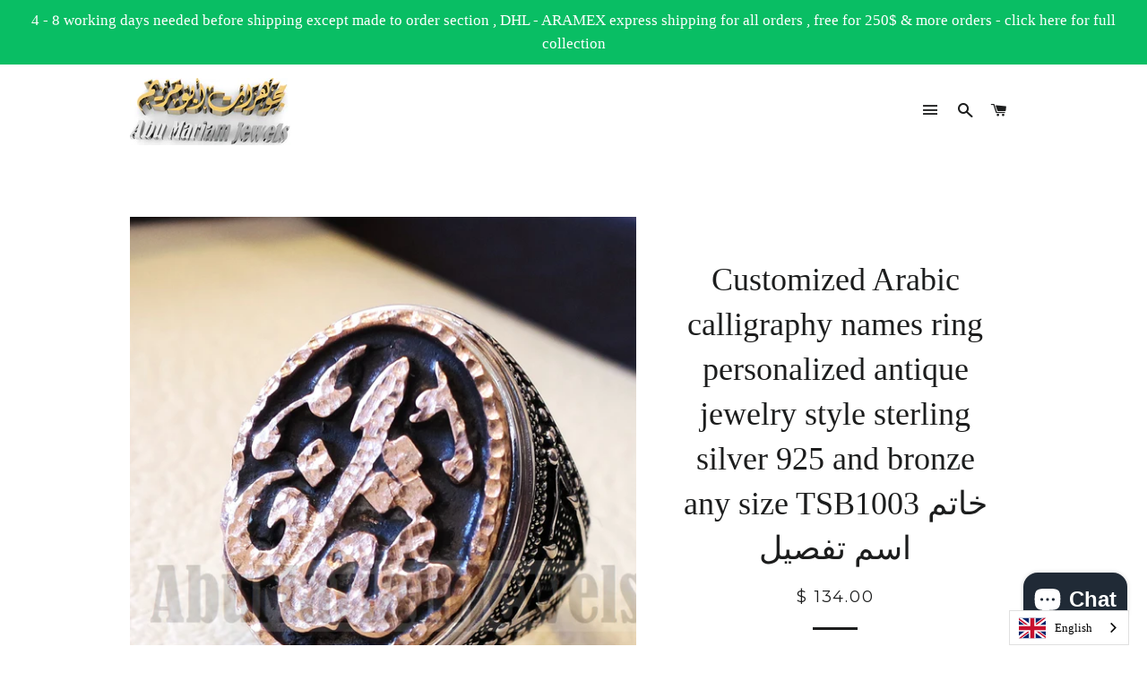

--- FILE ---
content_type: text/html; charset=utf-8
request_url: https://www.abumariamjewels.com/products/customized-arabic-calligraphy-names-ring-personalized-antique-jewelry-style-sterling-silver-925-and-bronze-any-size-tsb1003
body_size: 27722
content:
<!doctype html>
<!--[if lt IE 7]><html class="no-js lt-ie9 lt-ie8 lt-ie7" lang="en"> <![endif]-->
<!--[if IE 7]><html class="no-js lt-ie9 lt-ie8" lang="en"> <![endif]-->
<!--[if IE 8]><html class="no-js lt-ie9" lang="en"> <![endif]-->
<!--[if IE 9 ]><html class="ie9 no-js"> <![endif]-->
<!--[if (gt IE 9)|!(IE)]><!--> <html class="no-js"> <!--<![endif]-->
<head>
<script src="//www.abumariamjewels.com/cdn/shop/t/3/assets/geolizr-lib.js?v=46971911108709906761510740050" type="text/javascript"></script>
<link href="//www.abumariamjewels.com/cdn/shop/t/3/assets/geolizr-lib.css?v=49456301009164944091509533453" rel="stylesheet" type="text/css" media="all" />
<script>Geolizr.config({"currency_widget_enabled":"false"});</script>

  <!-- Basic page needs ================================================== -->
  <meta charset="utf-8">
  <meta http-equiv="X-UA-Compatible" content="IE=edge,chrome=1">

  

  <!-- Title and description ================================================== -->
  <title>
  Customized Arabic calligraphy names ring personalized antique jewelry  &ndash; Abu Mariam Jewelry
  </title>

  
  <meta name="description" content="Customized Arabic calligraphy names ring personalized antique jewelry style sterling silver 925 and bronze all size TSB1003 خاتم اسم تفصيل This is made to order item please allow 2 - 3 weeks before shipping .Any name can be applied one or two parts .Please write the name/s in the order notes in Arabic or English .A ske">
  

  <!-- Helpers ================================================== -->
  <!-- /snippets/social-meta-tags.liquid -->


  <meta property="og:type" content="product">
  <meta property="og:title" content="Customized Arabic calligraphy names ring personalized antique jewelry style sterling silver 925 and bronze any size TSB1003 خاتم اسم تفصيل">
  <meta property="og:url" content="https://www.abumariamjewels.com/products/customized-arabic-calligraphy-names-ring-personalized-antique-jewelry-style-sterling-silver-925-and-bronze-any-size-tsb1003">
  <meta property="og:description" content="Customized Arabic calligraphy names ring personalized antique jewelry style sterling silver 925 and bronze all size TSB1003 خاتم اسم تفصيل This is made to order item please allow 2 - 3 weeks before shipping .Any name can be applied one or two parts .Please write the name/s in the order notes in Arabic or English .A sketch drawing ( see pics ) will be sent to you after 2 - 5 days from order before we proceed to production .Ring face dimensions 21 mm X 16 mm Name on the sample Othman عثمانSterling silver 925 is used and bronze ">
  
    <meta property="og:image" content="http://www.abumariamjewels.com/cdn/shop/products/SAM_3131_b98c4899-243a-4bfc-a6cf-2c0bc0e63922_grande.JPG?v=1549466860">
    <meta property="og:image:secure_url" content="https://www.abumariamjewels.com/cdn/shop/products/SAM_3131_b98c4899-243a-4bfc-a6cf-2c0bc0e63922_grande.JPG?v=1549466860">
  
    <meta property="og:image" content="http://www.abumariamjewels.com/cdn/shop/products/SAM_3136_grande.JPG?v=1549466859">
    <meta property="og:image:secure_url" content="https://www.abumariamjewels.com/cdn/shop/products/SAM_3136_grande.JPG?v=1549466859">
  
    <meta property="og:image" content="http://www.abumariamjewels.com/cdn/shop/products/SAM_3152_grande.JPG?v=1549466797">
    <meta property="og:image:secure_url" content="https://www.abumariamjewels.com/cdn/shop/products/SAM_3152_grande.JPG?v=1549466797">
  
  <meta property="og:price:amount" content="134.00">
  <meta property="og:price:currency" content="USD">

<meta property="og:site_name" content="Abu Mariam Jewelry">


<meta name="twitter:card" content="summary_large_image">


  <meta name="twitter:title" content="Customized Arabic calligraphy names ring personalized antique jewelry style sterling silver 925 and bronze any size TSB1003 خاتم اسم تفصيل">
  <meta name="twitter:description" content="Customized Arabic calligraphy names ring personalized antique jewelry style sterling silver 925 and bronze all size TSB1003 خاتم اسم تفصيل This is made to order item please allow 2 - 3 weeks before sh">


  <link rel="canonical" href="https://www.abumariamjewels.com/products/customized-arabic-calligraphy-names-ring-personalized-antique-jewelry-style-sterling-silver-925-and-bronze-any-size-tsb1003">
  <meta name="viewport" content="width=device-width,initial-scale=1,shrink-to-fit=no">
  <meta name="theme-color" content="#1c1d1d">

  <!-- CSS ================================================== -->
  <link href="//www.abumariamjewels.com/cdn/shop/t/3/assets/timber.scss.css?v=11008627026363877881703129143" rel="stylesheet" type="text/css" media="all" />
  <link href="//www.abumariamjewels.com/cdn/shop/t/3/assets/theme.scss.css?v=12346412591122388021703129143" rel="stylesheet" type="text/css" media="all" />
  


  
    
    
    <link href="//fonts.googleapis.com/css?family=Montserrat:400" rel="stylesheet" type="text/css" media="all" />
  



  <!-- Sections ================================================== -->
  <script>
    window.theme = window.theme || {};
    theme.strings = {
      zoomClose: "Close (Esc)",
      zoomPrev: "Previous (Left arrow key)",
      zoomNext: "Next (Right arrow key)",
      moneyFormat: "$ {{amount}}"
    };
    theme.settings = {
      cartType: "drawer",
      gridType: "collage"
    };
  </script>

  <!--[if (gt IE 9)|!(IE)]><!--><script src="//www.abumariamjewels.com/cdn/shop/t/3/assets/lazysizes.min.js?v=37531750901115495291499875058" async="async"></script><!--<![endif]-->
  <!--[if lte IE 9]><script src="//www.abumariamjewels.com/cdn/shop/t/3/assets/lazysizes.min.js?v=37531750901115495291499875058"></script><![endif]-->

  <!--[if (gt IE 9)|!(IE)]><!--><script src="//www.abumariamjewels.com/cdn/shop/t/3/assets/theme.js?v=124371465071645609591500424844" defer="defer"></script><!--<![endif]-->
  <!--[if lte IE 9]><script src="//www.abumariamjewels.com/cdn/shop/t/3/assets/theme.js?v=124371465071645609591500424844"></script><![endif]-->

  <!-- Header hook for plugins ================================================== -->
  <script>window.performance && window.performance.mark && window.performance.mark('shopify.content_for_header.start');</script><meta name="google-site-verification" content="WV4ZjpXbHPCWMeCk-wAiDxanJQC_UaAzxA9XEmSgkEY">
<meta id="shopify-digital-wallet" name="shopify-digital-wallet" content="/5884921/digital_wallets/dialog">
<meta name="shopify-checkout-api-token" content="ef25ba5b3cec199a9ce706aadc526f76">
<meta id="in-context-paypal-metadata" data-shop-id="5884921" data-venmo-supported="false" data-environment="production" data-locale="en_US" data-paypal-v4="true" data-currency="USD">
<link rel="alternate" type="application/json+oembed" href="https://www.abumariamjewels.com/products/customized-arabic-calligraphy-names-ring-personalized-antique-jewelry-style-sterling-silver-925-and-bronze-any-size-tsb1003.oembed">
<script async="async" src="/checkouts/internal/preloads.js?locale=en-US"></script>
<script id="shopify-features" type="application/json">{"accessToken":"ef25ba5b3cec199a9ce706aadc526f76","betas":["rich-media-storefront-analytics"],"domain":"www.abumariamjewels.com","predictiveSearch":true,"shopId":5884921,"locale":"en"}</script>
<script>var Shopify = Shopify || {};
Shopify.shop = "abu-mariam-jewelry.myshopify.com";
Shopify.locale = "en";
Shopify.currency = {"active":"USD","rate":"1.0"};
Shopify.country = "US";
Shopify.theme = {"name":"Brooklyn","id":176834382,"schema_name":"Brooklyn","schema_version":"2.5.0","theme_store_id":730,"role":"main"};
Shopify.theme.handle = "null";
Shopify.theme.style = {"id":null,"handle":null};
Shopify.cdnHost = "www.abumariamjewels.com/cdn";
Shopify.routes = Shopify.routes || {};
Shopify.routes.root = "/";</script>
<script type="module">!function(o){(o.Shopify=o.Shopify||{}).modules=!0}(window);</script>
<script>!function(o){function n(){var o=[];function n(){o.push(Array.prototype.slice.apply(arguments))}return n.q=o,n}var t=o.Shopify=o.Shopify||{};t.loadFeatures=n(),t.autoloadFeatures=n()}(window);</script>
<script id="shop-js-analytics" type="application/json">{"pageType":"product"}</script>
<script defer="defer" async type="module" src="//www.abumariamjewels.com/cdn/shopifycloud/shop-js/modules/v2/client.init-shop-cart-sync_DtuiiIyl.en.esm.js"></script>
<script defer="defer" async type="module" src="//www.abumariamjewels.com/cdn/shopifycloud/shop-js/modules/v2/chunk.common_CUHEfi5Q.esm.js"></script>
<script type="module">
  await import("//www.abumariamjewels.com/cdn/shopifycloud/shop-js/modules/v2/client.init-shop-cart-sync_DtuiiIyl.en.esm.js");
await import("//www.abumariamjewels.com/cdn/shopifycloud/shop-js/modules/v2/chunk.common_CUHEfi5Q.esm.js");

  window.Shopify.SignInWithShop?.initShopCartSync?.({"fedCMEnabled":true,"windoidEnabled":true});

</script>
<script id="__st">var __st={"a":5884921,"offset":7200,"reqid":"58f8ccab-6cf9-4154-908c-de636baeb228-1767723531","pageurl":"www.abumariamjewels.com\/products\/customized-arabic-calligraphy-names-ring-personalized-antique-jewelry-style-sterling-silver-925-and-bronze-any-size-tsb1003","u":"f0347d1b9f1d","p":"product","rtyp":"product","rid":1804543885373};</script>
<script>window.ShopifyPaypalV4VisibilityTracking = true;</script>
<script id="captcha-bootstrap">!function(){'use strict';const t='contact',e='account',n='new_comment',o=[[t,t],['blogs',n],['comments',n],[t,'customer']],c=[[e,'customer_login'],[e,'guest_login'],[e,'recover_customer_password'],[e,'create_customer']],r=t=>t.map((([t,e])=>`form[action*='/${t}']:not([data-nocaptcha='true']) input[name='form_type'][value='${e}']`)).join(','),a=t=>()=>t?[...document.querySelectorAll(t)].map((t=>t.form)):[];function s(){const t=[...o],e=r(t);return a(e)}const i='password',u='form_key',d=['recaptcha-v3-token','g-recaptcha-response','h-captcha-response',i],f=()=>{try{return window.sessionStorage}catch{return}},m='__shopify_v',_=t=>t.elements[u];function p(t,e,n=!1){try{const o=window.sessionStorage,c=JSON.parse(o.getItem(e)),{data:r}=function(t){const{data:e,action:n}=t;return t[m]||n?{data:e,action:n}:{data:t,action:n}}(c);for(const[e,n]of Object.entries(r))t.elements[e]&&(t.elements[e].value=n);n&&o.removeItem(e)}catch(o){console.error('form repopulation failed',{error:o})}}const l='form_type',E='cptcha';function T(t){t.dataset[E]=!0}const w=window,h=w.document,L='Shopify',v='ce_forms',y='captcha';let A=!1;((t,e)=>{const n=(g='f06e6c50-85a8-45c8-87d0-21a2b65856fe',I='https://cdn.shopify.com/shopifycloud/storefront-forms-hcaptcha/ce_storefront_forms_captcha_hcaptcha.v1.5.2.iife.js',D={infoText:'Protected by hCaptcha',privacyText:'Privacy',termsText:'Terms'},(t,e,n)=>{const o=w[L][v],c=o.bindForm;if(c)return c(t,g,e,D).then(n);var r;o.q.push([[t,g,e,D],n]),r=I,A||(h.body.append(Object.assign(h.createElement('script'),{id:'captcha-provider',async:!0,src:r})),A=!0)});var g,I,D;w[L]=w[L]||{},w[L][v]=w[L][v]||{},w[L][v].q=[],w[L][y]=w[L][y]||{},w[L][y].protect=function(t,e){n(t,void 0,e),T(t)},Object.freeze(w[L][y]),function(t,e,n,w,h,L){const[v,y,A,g]=function(t,e,n){const i=e?o:[],u=t?c:[],d=[...i,...u],f=r(d),m=r(i),_=r(d.filter((([t,e])=>n.includes(e))));return[a(f),a(m),a(_),s()]}(w,h,L),I=t=>{const e=t.target;return e instanceof HTMLFormElement?e:e&&e.form},D=t=>v().includes(t);t.addEventListener('submit',(t=>{const e=I(t);if(!e)return;const n=D(e)&&!e.dataset.hcaptchaBound&&!e.dataset.recaptchaBound,o=_(e),c=g().includes(e)&&(!o||!o.value);(n||c)&&t.preventDefault(),c&&!n&&(function(t){try{if(!f())return;!function(t){const e=f();if(!e)return;const n=_(t);if(!n)return;const o=n.value;o&&e.removeItem(o)}(t);const e=Array.from(Array(32),(()=>Math.random().toString(36)[2])).join('');!function(t,e){_(t)||t.append(Object.assign(document.createElement('input'),{type:'hidden',name:u})),t.elements[u].value=e}(t,e),function(t,e){const n=f();if(!n)return;const o=[...t.querySelectorAll(`input[type='${i}']`)].map((({name:t})=>t)),c=[...d,...o],r={};for(const[a,s]of new FormData(t).entries())c.includes(a)||(r[a]=s);n.setItem(e,JSON.stringify({[m]:1,action:t.action,data:r}))}(t,e)}catch(e){console.error('failed to persist form',e)}}(e),e.submit())}));const S=(t,e)=>{t&&!t.dataset[E]&&(n(t,e.some((e=>e===t))),T(t))};for(const o of['focusin','change'])t.addEventListener(o,(t=>{const e=I(t);D(e)&&S(e,y())}));const B=e.get('form_key'),M=e.get(l),P=B&&M;t.addEventListener('DOMContentLoaded',(()=>{const t=y();if(P)for(const e of t)e.elements[l].value===M&&p(e,B);[...new Set([...A(),...v().filter((t=>'true'===t.dataset.shopifyCaptcha))])].forEach((e=>S(e,t)))}))}(h,new URLSearchParams(w.location.search),n,t,e,['guest_login'])})(!0,!0)}();</script>
<script integrity="sha256-4kQ18oKyAcykRKYeNunJcIwy7WH5gtpwJnB7kiuLZ1E=" data-source-attribution="shopify.loadfeatures" defer="defer" src="//www.abumariamjewels.com/cdn/shopifycloud/storefront/assets/storefront/load_feature-a0a9edcb.js" crossorigin="anonymous"></script>
<script data-source-attribution="shopify.dynamic_checkout.dynamic.init">var Shopify=Shopify||{};Shopify.PaymentButton=Shopify.PaymentButton||{isStorefrontPortableWallets:!0,init:function(){window.Shopify.PaymentButton.init=function(){};var t=document.createElement("script");t.src="https://www.abumariamjewels.com/cdn/shopifycloud/portable-wallets/latest/portable-wallets.en.js",t.type="module",document.head.appendChild(t)}};
</script>
<script data-source-attribution="shopify.dynamic_checkout.buyer_consent">
  function portableWalletsHideBuyerConsent(e){var t=document.getElementById("shopify-buyer-consent"),n=document.getElementById("shopify-subscription-policy-button");t&&n&&(t.classList.add("hidden"),t.setAttribute("aria-hidden","true"),n.removeEventListener("click",e))}function portableWalletsShowBuyerConsent(e){var t=document.getElementById("shopify-buyer-consent"),n=document.getElementById("shopify-subscription-policy-button");t&&n&&(t.classList.remove("hidden"),t.removeAttribute("aria-hidden"),n.addEventListener("click",e))}window.Shopify?.PaymentButton&&(window.Shopify.PaymentButton.hideBuyerConsent=portableWalletsHideBuyerConsent,window.Shopify.PaymentButton.showBuyerConsent=portableWalletsShowBuyerConsent);
</script>
<script data-source-attribution="shopify.dynamic_checkout.cart.bootstrap">document.addEventListener("DOMContentLoaded",(function(){function t(){return document.querySelector("shopify-accelerated-checkout-cart, shopify-accelerated-checkout")}if(t())Shopify.PaymentButton.init();else{new MutationObserver((function(e,n){t()&&(Shopify.PaymentButton.init(),n.disconnect())})).observe(document.body,{childList:!0,subtree:!0})}}));
</script>
<link id="shopify-accelerated-checkout-styles" rel="stylesheet" media="screen" href="https://www.abumariamjewels.com/cdn/shopifycloud/portable-wallets/latest/accelerated-checkout-backwards-compat.css" crossorigin="anonymous">
<style id="shopify-accelerated-checkout-cart">
        #shopify-buyer-consent {
  margin-top: 1em;
  display: inline-block;
  width: 100%;
}

#shopify-buyer-consent.hidden {
  display: none;
}

#shopify-subscription-policy-button {
  background: none;
  border: none;
  padding: 0;
  text-decoration: underline;
  font-size: inherit;
  cursor: pointer;
}

#shopify-subscription-policy-button::before {
  box-shadow: none;
}

      </style>

<script>window.performance && window.performance.mark && window.performance.mark('shopify.content_for_header.end');</script>
  <!-- /snippets/oldIE-js.liquid -->


<!--[if lt IE 9]>
<script src="//cdnjs.cloudflare.com/ajax/libs/html5shiv/3.7.2/html5shiv.min.js" type="text/javascript"></script>
<script src="//www.abumariamjewels.com/cdn/shop/t/3/assets/respond.min.js?v=52248677837542619231499875058" type="text/javascript"></script>
<link href="//www.abumariamjewels.com/cdn/shop/t/3/assets/respond-proxy.html" id="respond-proxy" rel="respond-proxy" />
<link href="//www.abumariamjewels.com/search?q=f9dd115a5bfe9764124af389cf6b9e04" id="respond-redirect" rel="respond-redirect" />
<script src="//www.abumariamjewels.com/search?q=f9dd115a5bfe9764124af389cf6b9e04" type="text/javascript"></script>
<![endif]-->


<!--[if (lte IE 9) ]><script src="//www.abumariamjewels.com/cdn/shop/t/3/assets/match-media.min.js?v=159635276924582161481499875058" type="text/javascript"></script><![endif]-->


  <script src="//ajax.googleapis.com/ajax/libs/jquery/2.2.3/jquery.min.js" type="text/javascript"></script>
  <script src="//www.abumariamjewels.com/cdn/shop/t/3/assets/modernizr.min.js?v=21391054748206432451499875058" type="text/javascript"></script>

  
  



<!-- ROIHunterEasy HeadSnippet start -->

    

    <script type="text/javascript">
        (function() {

            var remarketingType = 'OTHER';

             // if current page is NOT cart page
            var cartPageActive = false; // unset cart page flag
            

             // if current page is product page
            var productPageActive = true; // set product page flag

            // purpose of this object is already described above
            var facebookEventParams = {
                value: '134.0',
                content_name: 'Customized Arabic calligraphy names ring personalized antique jewelry style sterling silver 925 and bronze any size TSB1003 خاتم اسم تفصيل',
                content_type: 'product',
                currency: 'USD',
                owner: 'rh_easy',
                content_ids: [ 'shopify_1804543885373_13911458775101' ]
        };

            var prodId = 'shopify_1804543885373_13911458775101';
            var prodTotalValue = 134.0;
            // same as facebookEventParams but for google
            if (remarketingType == 'OTHER') {
                var googleTagParams = {
                    dynx_itemid: prodId,
                    dynx_pagetype: 'offerdetail',
                    dynx_totalvalue: prodTotalValue
                };
            } else {
                var googleTagParams = { // same iteration logic as in itemsCart but for google we need product ids only
                    ecomm_prodid: prodId,
                    ecomm_pagetype: 'product',
                    ecomm_totalvalue: prodTotalValue
                };
            }

            

            
            var collectionPageActive = false;
            

            
            var mainPageActive = false;
            

            var cartPage = {
                active: cartPageActive, // flag true/false
                // if facebookEventParams is undefined set facebookEventParams = null
                facebookEventParams: typeof facebookEventParams !== 'undefined' ? facebookEventParams : null,
                googleTagParams: typeof googleTagParams !== 'undefined' ? googleTagParams : null
            };

            var productPage = {
                active: productPageActive, // flag true/false
                facebookEventParams: typeof facebookEventParams !== 'undefined' ? facebookEventParams : null,
                googleTagParams: typeof googleTagParams !== 'undefined' ? googleTagParams : null
            };

            var collectionPage = {
                active: collectionPageActive, // flag true/false
                facebookEventParams: null,
                googleTagParams: typeof googleTagParams !== 'undefined' ? googleTagParams : null
            };

            var mainPage = {
                active: mainPageActive,
                facebookEventParams: null,
                googleTagParams: typeof googleTagParams !== 'undefined' ? googleTagParams : null
            };

            // here we initialize our global object which contains all necessary information for
            // our all scripts which fired some google or facebook analytic events etc.
            // we should use some unique name to identify this object to avoid names conflict
            // relative to other global objects
            var hash = 'ROIHunterEasy_5a83c915b9f3150f071dd42973557062ac2f30b295a5b6393544410da07ecb27';
            window[hash] = {
                cartPage: cartPage,
                productPage: productPage,
                collectionPage: collectionPage,
                mainPage: mainPage,
                remarketingType: remarketingType
            };

            // begin: initialize our rheasy_fbq object for facebook tracking
            window[hash].rheasy_fbq = function() {
                if (arguments.length === 0) {
                    return;
                }

                var pixelId, trackType, contentObj;     //get parameters:

                if (typeof arguments[0] === 'string') pixelId = arguments[0];       //param string PIXEL ID
                if (typeof arguments[1] === 'string') trackType = arguments[1];     //param string TRACK TYPE (PageView, Purchase)
                if (typeof arguments[2] === 'object') contentObj = arguments[2];    //param object (may be null):
                                                                                    //    {value : subtotal_price,
                                                                                    //     content_type : some_string,
                                                                                    //     currency : shop_curency,
                                                                                    //     contents : [{id, quantity, item_price}, ...] instance of array
                                                                                    //    }

                var argumentsAreValid = typeof pixelId === 'string' && pixelId.replace(/\s+/gi, '') !== '' &&
                    typeof trackType === 'string' && trackType.replace(/\s+/gi, '') !== '';

                if (!argumentsAreValid) {
                    console.error('RH PIXEL - INVALID ARGUMENTS');
                    return;
                }

                var params = [];
                params.push('id=' + encodeURIComponent(pixelId));
                switch (trackType) {
                    case 'PageView':
                    case 'ViewContent':
                    case 'Search':
                    case 'AddToCart':
                    case 'InitiateCheckout':
                    case 'AddPaymentInfo':
                    case 'Lead':
                    case 'CompleteRegistration':
                    case 'Purchase':
                    case 'AddToWishlist':
                        params.push('ev=' + encodeURIComponent(trackType));
                        break;
                    default:
                        console.error('RH PIXEL - BAD TRACKTYPE');
                        return;
                }

                params.push('dl=' + encodeURIComponent(document.location.href));
                if (document.referrer) params.push('rl=' + encodeURIComponent(document.referrer));
                params.push('if=false');
                params.push('ts=' + new Date().getTime());

                /* Custom parameters to string */
                if (typeof contentObj === 'object') {                                               //`contents : [{id, quantity, item_price}, ...]` to string
                    for (var u in contentObj) {
                        if (typeof contentObj[u] === 'object' && contentObj[u] instanceof Array) {  // `[{id, quantity, item_price}, ...]` to string
                            if (contentObj[u].length > 0) {
                                for (var y = 0; y < contentObj[u].length; y++) {
                                    if (typeof contentObj[u][y] === 'object') {                     // `{id, quantity, item_price}` to string
                                        contentObj[u][y] = JSON.stringify(contentObj[u][y]);
                                    }
                                    contentObj[u][y] = (contentObj[u][y] + '')  //JSON to string
                                        .replace(/^\s+|\s+$/gi, '')             //delete white characterts from begin on end of the string
                                        .replace(/\s+/gi, ' ')                  //replace white characters inside string to ' '
                                }
                                params.push('cd[' + u + ']=' + encodeURIComponent(contentObj[u].join(',')   //create JSON array - [param1,param2,param3]
                                    .replace(/^/gi, '[')
                                    .replace(/$/gi, ']')))
                            }
                        } else if (typeof contentObj[u] === 'string') {
                            params.push('cd[' + u + ']=' + encodeURIComponent(contentObj[u]));
                        }
                    }
                }

                var imgId = new Date().getTime();
                var img = document.createElement('img');
                img.id = 'fb_' + imgId, img.src = 'https://www.facebook.com/tr/?' + params.join('&'), img.width = 1, img.height = 1, img.style = 'display:none;';
                document.head.appendChild(img);
                window.setTimeout(function() { var t = document.getElementById('fb_' + imgId);
                    t.parentElement.removeChild(t); }, 1000);

            };
            // end of: initializing rheasy_fbq object
        })();
    </script><!-- ROIHunterEasy HeadSnippet end -->
<link rel="alternate" hreflang="en" href="https://www.abumariamjewels.com/products/customized-arabic-calligraphy-names-ring-personalized-antique-jewelry-style-sterling-silver-925-and-bronze-any-size-tsb1003"><link rel="alternate" hreflang="fr" href="https://www.abumariamjewels.com/a/l/fr/products/customized-arabic-calligraphy-names-ring-personalized-antique-jewelry-style-sterling-silver-925-and-bronze-any-size-tsb1003">
<link rel="alternate" hreflang="de" href="https://www.abumariamjewels.com/a/l/de/products/customized-arabic-calligraphy-names-ring-personalized-antique-jewelry-style-sterling-silver-925-and-bronze-any-size-tsb1003">
<link rel="alternate" hreflang="es" href="https://www.abumariamjewels.com/a/l/es/products/customized-arabic-calligraphy-names-ring-personalized-antique-jewelry-style-sterling-silver-925-and-bronze-any-size-tsb1003">
<link rel="alternate" hreflang="ar" href="https://www.abumariamjewels.com/a/l/ar/products/customized-arabic-calligraphy-names-ring-personalized-antique-jewelry-style-sterling-silver-925-and-bronze-any-size-tsb1003">
<link rel="alternate" hreflang="it" href="https://www.abumariamjewels.com/a/l/it/products/customized-arabic-calligraphy-names-ring-personalized-antique-jewelry-style-sterling-silver-925-and-bronze-any-size-tsb1003">


<!--Start Weglot Script-->
<script src="//cdn.weglot.com/weglot.min.js"></script>
<script>Weglot.initialize({ api_key:"wg_422eafe0bfdce93873229e69ec6b0fc5" });</script>
<!--End Weglot Script-->

<!-- BEGIN app block: shopify://apps/judge-me-reviews/blocks/judgeme_core/61ccd3b1-a9f2-4160-9fe9-4fec8413e5d8 --><!-- Start of Judge.me Core -->






<link rel="dns-prefetch" href="https://cdnwidget.judge.me">
<link rel="dns-prefetch" href="https://cdn.judge.me">
<link rel="dns-prefetch" href="https://cdn1.judge.me">
<link rel="dns-prefetch" href="https://api.judge.me">

<script data-cfasync='false' class='jdgm-settings-script'>window.jdgmSettings={"pagination":5,"disable_web_reviews":false,"badge_no_review_text":"No reviews","badge_n_reviews_text":"{{ n }} review/reviews","hide_badge_preview_if_no_reviews":true,"badge_hide_text":false,"enforce_center_preview_badge":false,"widget_title":"Customer Reviews","widget_open_form_text":"Write a review","widget_close_form_text":"Cancel review","widget_refresh_page_text":"Refresh page","widget_summary_text":"Based on {{ number_of_reviews }} review/reviews","widget_no_review_text":"Be the first to write a review","widget_name_field_text":"Display name","widget_verified_name_field_text":"Verified Name (public)","widget_name_placeholder_text":"Display name","widget_required_field_error_text":"This field is required.","widget_email_field_text":"Email address","widget_verified_email_field_text":"Verified Email (private, can not be edited)","widget_email_placeholder_text":"Your email address","widget_email_field_error_text":"Please enter a valid email address.","widget_rating_field_text":"Rating","widget_review_title_field_text":"Review Title","widget_review_title_placeholder_text":"Give your review a title","widget_review_body_field_text":"Review content","widget_review_body_placeholder_text":"Start writing here...","widget_pictures_field_text":"Picture/Video (optional)","widget_submit_review_text":"Submit Review","widget_submit_verified_review_text":"Submit Verified Review","widget_submit_success_msg_with_auto_publish":"Thank you! Please refresh the page in a few moments to see your review. You can remove or edit your review by logging into \u003ca href='https://judge.me/login' target='_blank' rel='nofollow noopener'\u003eJudge.me\u003c/a\u003e","widget_submit_success_msg_no_auto_publish":"Thank you! Your review will be published as soon as it is approved by the shop admin. You can remove or edit your review by logging into \u003ca href='https://judge.me/login' target='_blank' rel='nofollow noopener'\u003eJudge.me\u003c/a\u003e","widget_show_default_reviews_out_of_total_text":"Showing {{ n_reviews_shown }} out of {{ n_reviews }} reviews.","widget_show_all_link_text":"Show all","widget_show_less_link_text":"Show less","widget_author_said_text":"{{ reviewer_name }} said:","widget_days_text":"{{ n }} days ago","widget_weeks_text":"{{ n }} week/weeks ago","widget_months_text":"{{ n }} month/months ago","widget_years_text":"{{ n }} year/years ago","widget_yesterday_text":"Yesterday","widget_today_text":"Today","widget_replied_text":"\u003e\u003e {{ shop_name }} replied:","widget_read_more_text":"Read more","widget_rating_filter_see_all_text":"See all reviews","widget_sorting_most_recent_text":"Most Recent","widget_sorting_highest_rating_text":"Highest Rating","widget_sorting_lowest_rating_text":"Lowest Rating","widget_sorting_with_pictures_text":"Only Pictures","widget_sorting_most_helpful_text":"Most Helpful","widget_open_question_form_text":"Ask a question","widget_reviews_subtab_text":"Reviews","widget_questions_subtab_text":"Questions","widget_question_label_text":"Question","widget_answer_label_text":"Answer","widget_question_placeholder_text":"Write your question here","widget_submit_question_text":"Submit Question","widget_question_submit_success_text":"Thank you for your question! We will notify you once it gets answered.","verified_badge_text":"Verified","verified_badge_placement":"left-of-reviewer-name","widget_hide_border":false,"widget_social_share":false,"all_reviews_include_out_of_store_products":true,"all_reviews_out_of_store_text":"(out of store)","all_reviews_product_name_prefix_text":"about","enable_review_pictures":true,"widget_product_reviews_subtab_text":"Product Reviews","widget_shop_reviews_subtab_text":"Shop Reviews","widget_write_a_store_review_text":"Write a Store Review","widget_other_languages_heading":"Reviews in Other Languages","widget_translate_review_text":"Translate review to {{ language }}","widget_translating_review_text":"Translating...","widget_show_original_translation_text":"Show original ({{ language }})","widget_translate_review_failed_text":"Review couldn't be translated.","widget_translate_review_retry_text":"Retry","widget_translate_review_try_again_later_text":"Try again later","widget_sorting_pictures_first_text":"Pictures First","floating_tab_button_name":"★ Reviews","floating_tab_title":"Let customers speak for us","floating_tab_url":"","floating_tab_url_enabled":false,"all_reviews_text_badge_text":"Customers rate us {{ shop.metafields.judgeme.all_reviews_rating | round: 1 }}/5 based on {{ shop.metafields.judgeme.all_reviews_count }} reviews.","all_reviews_text_badge_text_branded_style":"{{ shop.metafields.judgeme.all_reviews_rating | round: 1 }} out of 5 stars based on {{ shop.metafields.judgeme.all_reviews_count }} reviews","all_reviews_text_badge_url":"","all_reviews_text_style":"branded","all_reviews_text_show_jm_brand":false,"featured_carousel_title":"Let customers speak for us","featured_carousel_count_text":"from {{ n }} reviews","featured_carousel_url":"","verified_count_badge_style":"branded","verified_count_badge_url":"","picture_reminder_submit_button":"Upload Pictures","widget_sorting_videos_first_text":"Videos First","widget_review_pending_text":"Pending","remove_microdata_snippet":false,"preview_badge_no_question_text":"No questions","preview_badge_n_question_text":"{{ number_of_questions }} question/questions","widget_search_bar_placeholder":"Search reviews","widget_sorting_verified_only_text":"Verified only","featured_carousel_theme":"aligned","featured_carousel_verified_badge_enable":true,"featured_carousel_more_reviews_button_text":"Read more reviews","featured_carousel_view_product_button_text":"View product","all_reviews_page_load_more_text":"Load More Reviews","widget_advanced_speed_features":5,"widget_public_name_text":"displayed publicly like","default_reviewer_name_has_non_latin":true,"widget_reviewer_anonymous":"Anonymous","medals_widget_title":"Judge.me Review Medals","widget_invalid_yt_video_url_error_text":"Not a YouTube video URL","widget_max_length_field_error_text":"Please enter no more than {0} characters.","widget_verified_by_shop_text":"Verified by Shop","widget_load_with_code_splitting":true,"widget_ugc_title":"Made by us, Shared by you","widget_ugc_subtitle":"Tag us to see your picture featured in our page","widget_ugc_primary_button_text":"Buy Now","widget_ugc_secondary_button_text":"Load More","widget_ugc_reviews_button_text":"View Reviews","widget_summary_average_rating_text":"{{ average_rating }} out of 5","widget_media_grid_title":"Customer photos \u0026 videos","widget_media_grid_see_more_text":"See more","widget_verified_by_judgeme_text":"Verified by Judge.me","widget_verified_by_judgeme_text_in_store_medals":"Verified by Judge.me","widget_media_field_exceed_quantity_message":"Sorry, we can only accept {{ max_media }} for one review.","widget_media_field_exceed_limit_message":"{{ file_name }} is too large, please select a {{ media_type }} less than {{ size_limit }}MB.","widget_review_submitted_text":"Review Submitted!","widget_question_submitted_text":"Question Submitted!","widget_close_form_text_question":"Cancel","widget_write_your_answer_here_text":"Write your answer here","widget_enabled_branded_link":true,"widget_show_collected_by_judgeme":false,"widget_collected_by_judgeme_text":"collected by Judge.me","widget_load_more_text":"Load More","widget_full_review_text":"Full Review","widget_read_more_reviews_text":"Read More Reviews","widget_read_questions_text":"Read Questions","widget_questions_and_answers_text":"Questions \u0026 Answers","widget_verified_by_text":"Verified by","widget_verified_text":"Verified","widget_number_of_reviews_text":"{{ number_of_reviews }} reviews","widget_back_button_text":"Back","widget_next_button_text":"Next","widget_custom_forms_filter_button":"Filters","how_reviews_are_collected":"How reviews are collected?","widget_gdpr_statement":"How we use your data: We'll only contact you about the review you left, and only if necessary. By submitting your review, you agree to Judge.me's \u003ca href='https://judge.me/terms' target='_blank' rel='nofollow noopener'\u003eterms\u003c/a\u003e, \u003ca href='https://judge.me/privacy' target='_blank' rel='nofollow noopener'\u003eprivacy\u003c/a\u003e and \u003ca href='https://judge.me/content-policy' target='_blank' rel='nofollow noopener'\u003econtent\u003c/a\u003e policies.","review_snippet_widget_round_border_style":true,"review_snippet_widget_card_color":"#FFFFFF","review_snippet_widget_slider_arrows_background_color":"#FFFFFF","review_snippet_widget_slider_arrows_color":"#000000","review_snippet_widget_star_color":"#108474","all_reviews_product_variant_label_text":"Variant: ","widget_show_verified_branding":true,"widget_show_review_title_input":false,"review_content_screen_title_text":"How would you rate this product?","review_content_introduction_text":"We would love it if you would share a bit about your experience.","one_star_review_guidance_text":"Poor","five_star_review_guidance_text":"Great","customer_information_screen_title_text":"About you","customer_information_introduction_text":"Please tell us more about you.","custom_questions_screen_title_text":"Your experience in more detail","custom_questions_introduction_text":"Here are a few questions to help us understand more about your experience.","review_submitted_screen_title_text":"Thanks for your review!","review_submitted_screen_thank_you_text":"We are processing it and it will appear on the store soon.","review_submitted_screen_email_verification_text":"Please confirm your email by clicking the link we just sent you. This helps us keep reviews authentic.","review_submitted_request_store_review_text":"Would you like to share your experience of shopping with us?","review_submitted_review_other_products_text":"Would you like to review these products?","reviewer_media_screen_title_picture_text":"Share a picture","reviewer_media_introduction_picture_text":"Upload a photo to support your review.","reviewer_media_screen_title_video_text":"Share a video","reviewer_media_introduction_video_text":"Upload a video to support your review.","reviewer_media_screen_title_picture_or_video_text":"Share a picture or video","reviewer_media_introduction_picture_or_video_text":"Upload a photo or video to support your review.","reviewer_media_youtube_url_text":"Paste your Youtube URL here","advanced_settings_next_step_button_text":"Next","advanced_settings_close_review_button_text":"Close","modal_write_review_flow":true,"write_review_flow_required_text":"Required","write_review_flow_privacy_message_text":"We respect your privacy.","write_review_flow_anonymous_text":"Post review as anonymous","write_review_flow_visibility_text":"This won't be visible to other customers.","write_review_flow_multiple_selection_help_text":"Select as many as you like","write_review_flow_single_selection_help_text":"Select one option","write_review_flow_required_field_error_text":"This field is required","write_review_flow_invalid_email_error_text":"Please enter a valid email address","write_review_flow_max_length_error_text":"Max. {{ max_length }} characters.","write_review_flow_media_upload_text":"\u003cb\u003eClick to upload\u003c/b\u003e or drag and drop","write_review_flow_gdpr_statement":"We'll only contact you about your review if necessary. By submitting your review, you agree to our \u003ca href='https://judge.me/terms' target='_blank' rel='nofollow noopener'\u003eterms and conditions\u003c/a\u003e and \u003ca href='https://judge.me/privacy' target='_blank' rel='nofollow noopener'\u003eprivacy policy\u003c/a\u003e.","transparency_badges_collected_via_store_invite_text":"Review collected via store invitation","transparency_badges_from_another_provider_text":"Review collected from another provider","transparency_badges_collected_from_store_visitor_text":"Review collected from a store visitor","transparency_badges_written_in_google_text":"Review written in Google","transparency_badges_written_in_etsy_text":"Review written in Etsy","transparency_badges_written_in_shop_app_text":"Review written in Shop App","transparency_badges_earned_reward_text":"Review earned a reward for future purchase","platform":"shopify","branding_url":"https://app.judge.me/reviews","branding_text":"Powered by Judge.me","locale":"en","reply_name":"Abu Mariam Jewelry","widget_version":"3.0","footer":true,"autopublish":false,"review_dates":true,"enable_custom_form":false,"shop_locale":"en","enable_multi_locales_translations":true,"show_review_title_input":false,"review_verification_email_status":"always","can_be_branded":false,"reply_name_text":"Abu Mariam Jewelry"};</script> <style class='jdgm-settings-style'>.jdgm-xx{left:0}:root{--jdgm-primary-color: #108474;--jdgm-secondary-color: rgba(16,132,116,0.1);--jdgm-star-color: #108474;--jdgm-write-review-text-color: white;--jdgm-write-review-bg-color: #108474;--jdgm-paginate-color: #108474;--jdgm-border-radius: 0;--jdgm-reviewer-name-color: #108474}.jdgm-histogram__bar-content{background-color:#108474}.jdgm-rev[data-verified-buyer=true] .jdgm-rev__icon.jdgm-rev__icon:after,.jdgm-rev__buyer-badge.jdgm-rev__buyer-badge{color:white;background-color:#108474}.jdgm-review-widget--small .jdgm-gallery.jdgm-gallery .jdgm-gallery__thumbnail-link:nth-child(8) .jdgm-gallery__thumbnail-wrapper.jdgm-gallery__thumbnail-wrapper:before{content:"See more"}@media only screen and (min-width: 768px){.jdgm-gallery.jdgm-gallery .jdgm-gallery__thumbnail-link:nth-child(8) .jdgm-gallery__thumbnail-wrapper.jdgm-gallery__thumbnail-wrapper:before{content:"See more"}}.jdgm-prev-badge[data-average-rating='0.00']{display:none !important}.jdgm-author-all-initials{display:none !important}.jdgm-author-last-initial{display:none !important}.jdgm-rev-widg__title{visibility:hidden}.jdgm-rev-widg__summary-text{visibility:hidden}.jdgm-prev-badge__text{visibility:hidden}.jdgm-rev__prod-link-prefix:before{content:'about'}.jdgm-rev__variant-label:before{content:'Variant: '}.jdgm-rev__out-of-store-text:before{content:'(out of store)'}@media only screen and (min-width: 768px){.jdgm-rev__pics .jdgm-rev_all-rev-page-picture-separator,.jdgm-rev__pics .jdgm-rev__product-picture{display:none}}@media only screen and (max-width: 768px){.jdgm-rev__pics .jdgm-rev_all-rev-page-picture-separator,.jdgm-rev__pics .jdgm-rev__product-picture{display:none}}.jdgm-preview-badge[data-template="product"]{display:none !important}.jdgm-preview-badge[data-template="collection"]{display:none !important}.jdgm-preview-badge[data-template="index"]{display:none !important}.jdgm-review-widget[data-from-snippet="true"]{display:none !important}.jdgm-verified-count-badget[data-from-snippet="true"]{display:none !important}.jdgm-carousel-wrapper[data-from-snippet="true"]{display:none !important}.jdgm-all-reviews-text[data-from-snippet="true"]{display:none !important}.jdgm-medals-section[data-from-snippet="true"]{display:none !important}.jdgm-ugc-media-wrapper[data-from-snippet="true"]{display:none !important}.jdgm-review-snippet-widget .jdgm-rev-snippet-widget__cards-container .jdgm-rev-snippet-card{border-radius:8px;background:#fff}.jdgm-review-snippet-widget .jdgm-rev-snippet-widget__cards-container .jdgm-rev-snippet-card__rev-rating .jdgm-star{color:#108474}.jdgm-review-snippet-widget .jdgm-rev-snippet-widget__prev-btn,.jdgm-review-snippet-widget .jdgm-rev-snippet-widget__next-btn{border-radius:50%;background:#fff}.jdgm-review-snippet-widget .jdgm-rev-snippet-widget__prev-btn>svg,.jdgm-review-snippet-widget .jdgm-rev-snippet-widget__next-btn>svg{fill:#000}.jdgm-full-rev-modal.rev-snippet-widget .jm-mfp-container .jm-mfp-content,.jdgm-full-rev-modal.rev-snippet-widget .jm-mfp-container .jdgm-full-rev__icon,.jdgm-full-rev-modal.rev-snippet-widget .jm-mfp-container .jdgm-full-rev__pic-img,.jdgm-full-rev-modal.rev-snippet-widget .jm-mfp-container .jdgm-full-rev__reply{border-radius:8px}.jdgm-full-rev-modal.rev-snippet-widget .jm-mfp-container .jdgm-full-rev[data-verified-buyer="true"] .jdgm-full-rev__icon::after{border-radius:8px}.jdgm-full-rev-modal.rev-snippet-widget .jm-mfp-container .jdgm-full-rev .jdgm-rev__buyer-badge{border-radius:calc( 8px / 2 )}.jdgm-full-rev-modal.rev-snippet-widget .jm-mfp-container .jdgm-full-rev .jdgm-full-rev__replier::before{content:'Abu Mariam Jewelry'}.jdgm-full-rev-modal.rev-snippet-widget .jm-mfp-container .jdgm-full-rev .jdgm-full-rev__product-button{border-radius:calc( 8px * 6 )}
</style> <style class='jdgm-settings-style'></style>

  
  
  
  <style class='jdgm-miracle-styles'>
  @-webkit-keyframes jdgm-spin{0%{-webkit-transform:rotate(0deg);-ms-transform:rotate(0deg);transform:rotate(0deg)}100%{-webkit-transform:rotate(359deg);-ms-transform:rotate(359deg);transform:rotate(359deg)}}@keyframes jdgm-spin{0%{-webkit-transform:rotate(0deg);-ms-transform:rotate(0deg);transform:rotate(0deg)}100%{-webkit-transform:rotate(359deg);-ms-transform:rotate(359deg);transform:rotate(359deg)}}@font-face{font-family:'JudgemeStar';src:url("[data-uri]") format("woff");font-weight:normal;font-style:normal}.jdgm-star{font-family:'JudgemeStar';display:inline !important;text-decoration:none !important;padding:0 4px 0 0 !important;margin:0 !important;font-weight:bold;opacity:1;-webkit-font-smoothing:antialiased;-moz-osx-font-smoothing:grayscale}.jdgm-star:hover{opacity:1}.jdgm-star:last-of-type{padding:0 !important}.jdgm-star.jdgm--on:before{content:"\e000"}.jdgm-star.jdgm--off:before{content:"\e001"}.jdgm-star.jdgm--half:before{content:"\e002"}.jdgm-widget *{margin:0;line-height:1.4;-webkit-box-sizing:border-box;-moz-box-sizing:border-box;box-sizing:border-box;-webkit-overflow-scrolling:touch}.jdgm-hidden{display:none !important;visibility:hidden !important}.jdgm-temp-hidden{display:none}.jdgm-spinner{width:40px;height:40px;margin:auto;border-radius:50%;border-top:2px solid #eee;border-right:2px solid #eee;border-bottom:2px solid #eee;border-left:2px solid #ccc;-webkit-animation:jdgm-spin 0.8s infinite linear;animation:jdgm-spin 0.8s infinite linear}.jdgm-spinner:empty{display:block}.jdgm-prev-badge{display:block !important}

</style>


  
  
   


<script data-cfasync='false' class='jdgm-script'>
!function(e){window.jdgm=window.jdgm||{},jdgm.CDN_HOST="https://cdnwidget.judge.me/",jdgm.CDN_HOST_ALT="https://cdn2.judge.me/cdn/widget_frontend/",jdgm.API_HOST="https://api.judge.me/",jdgm.CDN_BASE_URL="https://cdn.shopify.com/extensions/019b8df4-83a2-7942-aa6a-d6467432363b/judgeme-extensions-282/assets/",
jdgm.docReady=function(d){(e.attachEvent?"complete"===e.readyState:"loading"!==e.readyState)?
setTimeout(d,0):e.addEventListener("DOMContentLoaded",d)},jdgm.loadCSS=function(d,t,o,a){
!o&&jdgm.loadCSS.requestedUrls.indexOf(d)>=0||(jdgm.loadCSS.requestedUrls.push(d),
(a=e.createElement("link")).rel="stylesheet",a.class="jdgm-stylesheet",a.media="nope!",
a.href=d,a.onload=function(){this.media="all",t&&setTimeout(t)},e.body.appendChild(a))},
jdgm.loadCSS.requestedUrls=[],jdgm.loadJS=function(e,d){var t=new XMLHttpRequest;
t.onreadystatechange=function(){4===t.readyState&&(Function(t.response)(),d&&d(t.response))},
t.open("GET",e),t.onerror=function(){if(e.indexOf(jdgm.CDN_HOST)===0&&jdgm.CDN_HOST_ALT!==jdgm.CDN_HOST){var f=e.replace(jdgm.CDN_HOST,jdgm.CDN_HOST_ALT);jdgm.loadJS(f,d)}},t.send()},jdgm.docReady((function(){(window.jdgmLoadCSS||e.querySelectorAll(
".jdgm-widget, .jdgm-all-reviews-page").length>0)&&(jdgmSettings.widget_load_with_code_splitting?
parseFloat(jdgmSettings.widget_version)>=3?jdgm.loadCSS(jdgm.CDN_HOST+"widget_v3/base.css"):
jdgm.loadCSS(jdgm.CDN_HOST+"widget/base.css"):jdgm.loadCSS(jdgm.CDN_HOST+"shopify_v2.css"),
jdgm.loadJS(jdgm.CDN_HOST+"loa"+"der.js"))}))}(document);
</script>
<noscript><link rel="stylesheet" type="text/css" media="all" href="https://cdnwidget.judge.me/shopify_v2.css"></noscript>

<!-- BEGIN app snippet: theme_fix_tags --><script>
  (function() {
    var jdgmThemeFixes = null;
    if (!jdgmThemeFixes) return;
    var thisThemeFix = jdgmThemeFixes[Shopify.theme.id];
    if (!thisThemeFix) return;

    if (thisThemeFix.html) {
      document.addEventListener("DOMContentLoaded", function() {
        var htmlDiv = document.createElement('div');
        htmlDiv.classList.add('jdgm-theme-fix-html');
        htmlDiv.innerHTML = thisThemeFix.html;
        document.body.append(htmlDiv);
      });
    };

    if (thisThemeFix.css) {
      var styleTag = document.createElement('style');
      styleTag.classList.add('jdgm-theme-fix-style');
      styleTag.innerHTML = thisThemeFix.css;
      document.head.append(styleTag);
    };

    if (thisThemeFix.js) {
      var scriptTag = document.createElement('script');
      scriptTag.classList.add('jdgm-theme-fix-script');
      scriptTag.innerHTML = thisThemeFix.js;
      document.head.append(scriptTag);
    };
  })();
</script>
<!-- END app snippet -->
<!-- End of Judge.me Core -->



<!-- END app block --><script src="https://cdn.shopify.com/extensions/7bc9bb47-adfa-4267-963e-cadee5096caf/inbox-1252/assets/inbox-chat-loader.js" type="text/javascript" defer="defer"></script>
<script src="https://cdn.shopify.com/extensions/019b8df4-83a2-7942-aa6a-d6467432363b/judgeme-extensions-282/assets/loader.js" type="text/javascript" defer="defer"></script>
<link href="https://monorail-edge.shopifysvc.com" rel="dns-prefetch">
<script>(function(){if ("sendBeacon" in navigator && "performance" in window) {try {var session_token_from_headers = performance.getEntriesByType('navigation')[0].serverTiming.find(x => x.name == '_s').description;} catch {var session_token_from_headers = undefined;}var session_cookie_matches = document.cookie.match(/_shopify_s=([^;]*)/);var session_token_from_cookie = session_cookie_matches && session_cookie_matches.length === 2 ? session_cookie_matches[1] : "";var session_token = session_token_from_headers || session_token_from_cookie || "";function handle_abandonment_event(e) {var entries = performance.getEntries().filter(function(entry) {return /monorail-edge.shopifysvc.com/.test(entry.name);});if (!window.abandonment_tracked && entries.length === 0) {window.abandonment_tracked = true;var currentMs = Date.now();var navigation_start = performance.timing.navigationStart;var payload = {shop_id: 5884921,url: window.location.href,navigation_start,duration: currentMs - navigation_start,session_token,page_type: "product"};window.navigator.sendBeacon("https://monorail-edge.shopifysvc.com/v1/produce", JSON.stringify({schema_id: "online_store_buyer_site_abandonment/1.1",payload: payload,metadata: {event_created_at_ms: currentMs,event_sent_at_ms: currentMs}}));}}window.addEventListener('pagehide', handle_abandonment_event);}}());</script>
<script id="web-pixels-manager-setup">(function e(e,d,r,n,o){if(void 0===o&&(o={}),!Boolean(null===(a=null===(i=window.Shopify)||void 0===i?void 0:i.analytics)||void 0===a?void 0:a.replayQueue)){var i,a;window.Shopify=window.Shopify||{};var t=window.Shopify;t.analytics=t.analytics||{};var s=t.analytics;s.replayQueue=[],s.publish=function(e,d,r){return s.replayQueue.push([e,d,r]),!0};try{self.performance.mark("wpm:start")}catch(e){}var l=function(){var e={modern:/Edge?\/(1{2}[4-9]|1[2-9]\d|[2-9]\d{2}|\d{4,})\.\d+(\.\d+|)|Firefox\/(1{2}[4-9]|1[2-9]\d|[2-9]\d{2}|\d{4,})\.\d+(\.\d+|)|Chrom(ium|e)\/(9{2}|\d{3,})\.\d+(\.\d+|)|(Maci|X1{2}).+ Version\/(15\.\d+|(1[6-9]|[2-9]\d|\d{3,})\.\d+)([,.]\d+|)( \(\w+\)|)( Mobile\/\w+|) Safari\/|Chrome.+OPR\/(9{2}|\d{3,})\.\d+\.\d+|(CPU[ +]OS|iPhone[ +]OS|CPU[ +]iPhone|CPU IPhone OS|CPU iPad OS)[ +]+(15[._]\d+|(1[6-9]|[2-9]\d|\d{3,})[._]\d+)([._]\d+|)|Android:?[ /-](13[3-9]|1[4-9]\d|[2-9]\d{2}|\d{4,})(\.\d+|)(\.\d+|)|Android.+Firefox\/(13[5-9]|1[4-9]\d|[2-9]\d{2}|\d{4,})\.\d+(\.\d+|)|Android.+Chrom(ium|e)\/(13[3-9]|1[4-9]\d|[2-9]\d{2}|\d{4,})\.\d+(\.\d+|)|SamsungBrowser\/([2-9]\d|\d{3,})\.\d+/,legacy:/Edge?\/(1[6-9]|[2-9]\d|\d{3,})\.\d+(\.\d+|)|Firefox\/(5[4-9]|[6-9]\d|\d{3,})\.\d+(\.\d+|)|Chrom(ium|e)\/(5[1-9]|[6-9]\d|\d{3,})\.\d+(\.\d+|)([\d.]+$|.*Safari\/(?![\d.]+ Edge\/[\d.]+$))|(Maci|X1{2}).+ Version\/(10\.\d+|(1[1-9]|[2-9]\d|\d{3,})\.\d+)([,.]\d+|)( \(\w+\)|)( Mobile\/\w+|) Safari\/|Chrome.+OPR\/(3[89]|[4-9]\d|\d{3,})\.\d+\.\d+|(CPU[ +]OS|iPhone[ +]OS|CPU[ +]iPhone|CPU IPhone OS|CPU iPad OS)[ +]+(10[._]\d+|(1[1-9]|[2-9]\d|\d{3,})[._]\d+)([._]\d+|)|Android:?[ /-](13[3-9]|1[4-9]\d|[2-9]\d{2}|\d{4,})(\.\d+|)(\.\d+|)|Mobile Safari.+OPR\/([89]\d|\d{3,})\.\d+\.\d+|Android.+Firefox\/(13[5-9]|1[4-9]\d|[2-9]\d{2}|\d{4,})\.\d+(\.\d+|)|Android.+Chrom(ium|e)\/(13[3-9]|1[4-9]\d|[2-9]\d{2}|\d{4,})\.\d+(\.\d+|)|Android.+(UC? ?Browser|UCWEB|U3)[ /]?(15\.([5-9]|\d{2,})|(1[6-9]|[2-9]\d|\d{3,})\.\d+)\.\d+|SamsungBrowser\/(5\.\d+|([6-9]|\d{2,})\.\d+)|Android.+MQ{2}Browser\/(14(\.(9|\d{2,})|)|(1[5-9]|[2-9]\d|\d{3,})(\.\d+|))(\.\d+|)|K[Aa][Ii]OS\/(3\.\d+|([4-9]|\d{2,})\.\d+)(\.\d+|)/},d=e.modern,r=e.legacy,n=navigator.userAgent;return n.match(d)?"modern":n.match(r)?"legacy":"unknown"}(),u="modern"===l?"modern":"legacy",c=(null!=n?n:{modern:"",legacy:""})[u],f=function(e){return[e.baseUrl,"/wpm","/b",e.hashVersion,"modern"===e.buildTarget?"m":"l",".js"].join("")}({baseUrl:d,hashVersion:r,buildTarget:u}),m=function(e){var d=e.version,r=e.bundleTarget,n=e.surface,o=e.pageUrl,i=e.monorailEndpoint;return{emit:function(e){var a=e.status,t=e.errorMsg,s=(new Date).getTime(),l=JSON.stringify({metadata:{event_sent_at_ms:s},events:[{schema_id:"web_pixels_manager_load/3.1",payload:{version:d,bundle_target:r,page_url:o,status:a,surface:n,error_msg:t},metadata:{event_created_at_ms:s}}]});if(!i)return console&&console.warn&&console.warn("[Web Pixels Manager] No Monorail endpoint provided, skipping logging."),!1;try{return self.navigator.sendBeacon.bind(self.navigator)(i,l)}catch(e){}var u=new XMLHttpRequest;try{return u.open("POST",i,!0),u.setRequestHeader("Content-Type","text/plain"),u.send(l),!0}catch(e){return console&&console.warn&&console.warn("[Web Pixels Manager] Got an unhandled error while logging to Monorail."),!1}}}}({version:r,bundleTarget:l,surface:e.surface,pageUrl:self.location.href,monorailEndpoint:e.monorailEndpoint});try{o.browserTarget=l,function(e){var d=e.src,r=e.async,n=void 0===r||r,o=e.onload,i=e.onerror,a=e.sri,t=e.scriptDataAttributes,s=void 0===t?{}:t,l=document.createElement("script"),u=document.querySelector("head"),c=document.querySelector("body");if(l.async=n,l.src=d,a&&(l.integrity=a,l.crossOrigin="anonymous"),s)for(var f in s)if(Object.prototype.hasOwnProperty.call(s,f))try{l.dataset[f]=s[f]}catch(e){}if(o&&l.addEventListener("load",o),i&&l.addEventListener("error",i),u)u.appendChild(l);else{if(!c)throw new Error("Did not find a head or body element to append the script");c.appendChild(l)}}({src:f,async:!0,onload:function(){if(!function(){var e,d;return Boolean(null===(d=null===(e=window.Shopify)||void 0===e?void 0:e.analytics)||void 0===d?void 0:d.initialized)}()){var d=window.webPixelsManager.init(e)||void 0;if(d){var r=window.Shopify.analytics;r.replayQueue.forEach((function(e){var r=e[0],n=e[1],o=e[2];d.publishCustomEvent(r,n,o)})),r.replayQueue=[],r.publish=d.publishCustomEvent,r.visitor=d.visitor,r.initialized=!0}}},onerror:function(){return m.emit({status:"failed",errorMsg:"".concat(f," has failed to load")})},sri:function(e){var d=/^sha384-[A-Za-z0-9+/=]+$/;return"string"==typeof e&&d.test(e)}(c)?c:"",scriptDataAttributes:o}),m.emit({status:"loading"})}catch(e){m.emit({status:"failed",errorMsg:(null==e?void 0:e.message)||"Unknown error"})}}})({shopId: 5884921,storefrontBaseUrl: "https://www.abumariamjewels.com",extensionsBaseUrl: "https://extensions.shopifycdn.com/cdn/shopifycloud/web-pixels-manager",monorailEndpoint: "https://monorail-edge.shopifysvc.com/unstable/produce_batch",surface: "storefront-renderer",enabledBetaFlags: ["2dca8a86","a0d5f9d2"],webPixelsConfigList: [{"id":"688881725","configuration":"{\"webPixelName\":\"Judge.me\"}","eventPayloadVersion":"v1","runtimeContext":"STRICT","scriptVersion":"34ad157958823915625854214640f0bf","type":"APP","apiClientId":683015,"privacyPurposes":["ANALYTICS"],"dataSharingAdjustments":{"protectedCustomerApprovalScopes":["read_customer_email","read_customer_name","read_customer_personal_data","read_customer_phone"]}},{"id":"599949373","configuration":"{\"config\":\"{\\\"google_tag_ids\\\":[\\\"AW-17129145884\\\",\\\"GT-PHPD6CHN\\\"],\\\"target_country\\\":\\\"US\\\",\\\"gtag_events\\\":[{\\\"type\\\":\\\"begin_checkout\\\",\\\"action_label\\\":\\\"AW-17129145884\\\/qTXSCLLk088aEJyM6Oc_\\\"},{\\\"type\\\":\\\"search\\\",\\\"action_label\\\":\\\"AW-17129145884\\\/OSoQCL7k088aEJyM6Oc_\\\"},{\\\"type\\\":\\\"view_item\\\",\\\"action_label\\\":[\\\"AW-17129145884\\\/119wCLvk088aEJyM6Oc_\\\",\\\"MC-8HRTZ9WVL4\\\"]},{\\\"type\\\":\\\"purchase\\\",\\\"action_label\\\":[\\\"AW-17129145884\\\/mhs4CO_c088aEJyM6Oc_\\\",\\\"MC-8HRTZ9WVL4\\\"]},{\\\"type\\\":\\\"page_view\\\",\\\"action_label\\\":[\\\"AW-17129145884\\\/dvadCLjk088aEJyM6Oc_\\\",\\\"MC-8HRTZ9WVL4\\\"]},{\\\"type\\\":\\\"add_payment_info\\\",\\\"action_label\\\":\\\"AW-17129145884\\\/Qi8bCLnl088aEJyM6Oc_\\\"},{\\\"type\\\":\\\"add_to_cart\\\",\\\"action_label\\\":\\\"AW-17129145884\\\/YubvCLXk088aEJyM6Oc_\\\"}],\\\"enable_monitoring_mode\\\":false}\"}","eventPayloadVersion":"v1","runtimeContext":"OPEN","scriptVersion":"b2a88bafab3e21179ed38636efcd8a93","type":"APP","apiClientId":1780363,"privacyPurposes":[],"dataSharingAdjustments":{"protectedCustomerApprovalScopes":["read_customer_address","read_customer_email","read_customer_name","read_customer_personal_data","read_customer_phone"]}},{"id":"63766589","eventPayloadVersion":"v1","runtimeContext":"LAX","scriptVersion":"1","type":"CUSTOM","privacyPurposes":["MARKETING"],"name":"Meta pixel (migrated)"},{"id":"shopify-app-pixel","configuration":"{}","eventPayloadVersion":"v1","runtimeContext":"STRICT","scriptVersion":"0450","apiClientId":"shopify-pixel","type":"APP","privacyPurposes":["ANALYTICS","MARKETING"]},{"id":"shopify-custom-pixel","eventPayloadVersion":"v1","runtimeContext":"LAX","scriptVersion":"0450","apiClientId":"shopify-pixel","type":"CUSTOM","privacyPurposes":["ANALYTICS","MARKETING"]}],isMerchantRequest: false,initData: {"shop":{"name":"Abu Mariam Jewelry","paymentSettings":{"currencyCode":"USD"},"myshopifyDomain":"abu-mariam-jewelry.myshopify.com","countryCode":"JO","storefrontUrl":"https:\/\/www.abumariamjewels.com"},"customer":null,"cart":null,"checkout":null,"productVariants":[{"price":{"amount":134.0,"currencyCode":"USD"},"product":{"title":"Customized Arabic calligraphy names ring personalized antique jewelry style sterling silver 925 and bronze any size TSB1003 خاتم اسم تفصيل","vendor":"Abu Mariam Jewelry","id":"1804543885373","untranslatedTitle":"Customized Arabic calligraphy names ring personalized antique jewelry style sterling silver 925 and bronze any size TSB1003 خاتم اسم تفصيل","url":"\/products\/customized-arabic-calligraphy-names-ring-personalized-antique-jewelry-style-sterling-silver-925-and-bronze-any-size-tsb1003","type":"men rings"},"id":"13911458775101","image":{"src":"\/\/www.abumariamjewels.com\/cdn\/shop\/products\/SAM_3152.JPG?v=1549466797"},"sku":"","title":"6","untranslatedTitle":"6"},{"price":{"amount":134.0,"currencyCode":"USD"},"product":{"title":"Customized Arabic calligraphy names ring personalized antique jewelry style sterling silver 925 and bronze any size TSB1003 خاتم اسم تفصيل","vendor":"Abu Mariam Jewelry","id":"1804543885373","untranslatedTitle":"Customized Arabic calligraphy names ring personalized antique jewelry style sterling silver 925 and bronze any size TSB1003 خاتم اسم تفصيل","url":"\/products\/customized-arabic-calligraphy-names-ring-personalized-antique-jewelry-style-sterling-silver-925-and-bronze-any-size-tsb1003","type":"men rings"},"id":"13911458807869","image":{"src":"\/\/www.abumariamjewels.com\/cdn\/shop\/products\/SAM_3152.JPG?v=1549466797"},"sku":"","title":"6.5","untranslatedTitle":"6.5"},{"price":{"amount":134.0,"currencyCode":"USD"},"product":{"title":"Customized Arabic calligraphy names ring personalized antique jewelry style sterling silver 925 and bronze any size TSB1003 خاتم اسم تفصيل","vendor":"Abu Mariam Jewelry","id":"1804543885373","untranslatedTitle":"Customized Arabic calligraphy names ring personalized antique jewelry style sterling silver 925 and bronze any size TSB1003 خاتم اسم تفصيل","url":"\/products\/customized-arabic-calligraphy-names-ring-personalized-antique-jewelry-style-sterling-silver-925-and-bronze-any-size-tsb1003","type":"men rings"},"id":"13911458840637","image":{"src":"\/\/www.abumariamjewels.com\/cdn\/shop\/products\/SAM_3152.JPG?v=1549466797"},"sku":"","title":"7","untranslatedTitle":"7"},{"price":{"amount":134.0,"currencyCode":"USD"},"product":{"title":"Customized Arabic calligraphy names ring personalized antique jewelry style sterling silver 925 and bronze any size TSB1003 خاتم اسم تفصيل","vendor":"Abu Mariam Jewelry","id":"1804543885373","untranslatedTitle":"Customized Arabic calligraphy names ring personalized antique jewelry style sterling silver 925 and bronze any size TSB1003 خاتم اسم تفصيل","url":"\/products\/customized-arabic-calligraphy-names-ring-personalized-antique-jewelry-style-sterling-silver-925-and-bronze-any-size-tsb1003","type":"men rings"},"id":"13911458873405","image":{"src":"\/\/www.abumariamjewels.com\/cdn\/shop\/products\/SAM_3152.JPG?v=1549466797"},"sku":"","title":"7.5","untranslatedTitle":"7.5"},{"price":{"amount":134.0,"currencyCode":"USD"},"product":{"title":"Customized Arabic calligraphy names ring personalized antique jewelry style sterling silver 925 and bronze any size TSB1003 خاتم اسم تفصيل","vendor":"Abu Mariam Jewelry","id":"1804543885373","untranslatedTitle":"Customized Arabic calligraphy names ring personalized antique jewelry style sterling silver 925 and bronze any size TSB1003 خاتم اسم تفصيل","url":"\/products\/customized-arabic-calligraphy-names-ring-personalized-antique-jewelry-style-sterling-silver-925-and-bronze-any-size-tsb1003","type":"men rings"},"id":"13911458906173","image":{"src":"\/\/www.abumariamjewels.com\/cdn\/shop\/products\/SAM_3152.JPG?v=1549466797"},"sku":"","title":"8","untranslatedTitle":"8"},{"price":{"amount":134.0,"currencyCode":"USD"},"product":{"title":"Customized Arabic calligraphy names ring personalized antique jewelry style sterling silver 925 and bronze any size TSB1003 خاتم اسم تفصيل","vendor":"Abu Mariam Jewelry","id":"1804543885373","untranslatedTitle":"Customized Arabic calligraphy names ring personalized antique jewelry style sterling silver 925 and bronze any size TSB1003 خاتم اسم تفصيل","url":"\/products\/customized-arabic-calligraphy-names-ring-personalized-antique-jewelry-style-sterling-silver-925-and-bronze-any-size-tsb1003","type":"men rings"},"id":"13911458938941","image":{"src":"\/\/www.abumariamjewels.com\/cdn\/shop\/products\/SAM_3152.JPG?v=1549466797"},"sku":"","title":"8.5","untranslatedTitle":"8.5"},{"price":{"amount":134.0,"currencyCode":"USD"},"product":{"title":"Customized Arabic calligraphy names ring personalized antique jewelry style sterling silver 925 and bronze any size TSB1003 خاتم اسم تفصيل","vendor":"Abu Mariam Jewelry","id":"1804543885373","untranslatedTitle":"Customized Arabic calligraphy names ring personalized antique jewelry style sterling silver 925 and bronze any size TSB1003 خاتم اسم تفصيل","url":"\/products\/customized-arabic-calligraphy-names-ring-personalized-antique-jewelry-style-sterling-silver-925-and-bronze-any-size-tsb1003","type":"men rings"},"id":"13911458971709","image":{"src":"\/\/www.abumariamjewels.com\/cdn\/shop\/products\/SAM_3152.JPG?v=1549466797"},"sku":"","title":"9","untranslatedTitle":"9"},{"price":{"amount":134.0,"currencyCode":"USD"},"product":{"title":"Customized Arabic calligraphy names ring personalized antique jewelry style sterling silver 925 and bronze any size TSB1003 خاتم اسم تفصيل","vendor":"Abu Mariam Jewelry","id":"1804543885373","untranslatedTitle":"Customized Arabic calligraphy names ring personalized antique jewelry style sterling silver 925 and bronze any size TSB1003 خاتم اسم تفصيل","url":"\/products\/customized-arabic-calligraphy-names-ring-personalized-antique-jewelry-style-sterling-silver-925-and-bronze-any-size-tsb1003","type":"men rings"},"id":"13911459004477","image":{"src":"\/\/www.abumariamjewels.com\/cdn\/shop\/products\/SAM_3152.JPG?v=1549466797"},"sku":"","title":"9.5","untranslatedTitle":"9.5"},{"price":{"amount":134.0,"currencyCode":"USD"},"product":{"title":"Customized Arabic calligraphy names ring personalized antique jewelry style sterling silver 925 and bronze any size TSB1003 خاتم اسم تفصيل","vendor":"Abu Mariam Jewelry","id":"1804543885373","untranslatedTitle":"Customized Arabic calligraphy names ring personalized antique jewelry style sterling silver 925 and bronze any size TSB1003 خاتم اسم تفصيل","url":"\/products\/customized-arabic-calligraphy-names-ring-personalized-antique-jewelry-style-sterling-silver-925-and-bronze-any-size-tsb1003","type":"men rings"},"id":"13911459037245","image":{"src":"\/\/www.abumariamjewels.com\/cdn\/shop\/products\/SAM_3152.JPG?v=1549466797"},"sku":"","title":"10","untranslatedTitle":"10"},{"price":{"amount":134.0,"currencyCode":"USD"},"product":{"title":"Customized Arabic calligraphy names ring personalized antique jewelry style sterling silver 925 and bronze any size TSB1003 خاتم اسم تفصيل","vendor":"Abu Mariam Jewelry","id":"1804543885373","untranslatedTitle":"Customized Arabic calligraphy names ring personalized antique jewelry style sterling silver 925 and bronze any size TSB1003 خاتم اسم تفصيل","url":"\/products\/customized-arabic-calligraphy-names-ring-personalized-antique-jewelry-style-sterling-silver-925-and-bronze-any-size-tsb1003","type":"men rings"},"id":"13911459070013","image":{"src":"\/\/www.abumariamjewels.com\/cdn\/shop\/products\/SAM_3152.JPG?v=1549466797"},"sku":"","title":"10.5","untranslatedTitle":"10.5"},{"price":{"amount":134.0,"currencyCode":"USD"},"product":{"title":"Customized Arabic calligraphy names ring personalized antique jewelry style sterling silver 925 and bronze any size TSB1003 خاتم اسم تفصيل","vendor":"Abu Mariam Jewelry","id":"1804543885373","untranslatedTitle":"Customized Arabic calligraphy names ring personalized antique jewelry style sterling silver 925 and bronze any size TSB1003 خاتم اسم تفصيل","url":"\/products\/customized-arabic-calligraphy-names-ring-personalized-antique-jewelry-style-sterling-silver-925-and-bronze-any-size-tsb1003","type":"men rings"},"id":"13911459102781","image":{"src":"\/\/www.abumariamjewels.com\/cdn\/shop\/products\/SAM_3152.JPG?v=1549466797"},"sku":"","title":"11","untranslatedTitle":"11"},{"price":{"amount":134.0,"currencyCode":"USD"},"product":{"title":"Customized Arabic calligraphy names ring personalized antique jewelry style sterling silver 925 and bronze any size TSB1003 خاتم اسم تفصيل","vendor":"Abu Mariam Jewelry","id":"1804543885373","untranslatedTitle":"Customized Arabic calligraphy names ring personalized antique jewelry style sterling silver 925 and bronze any size TSB1003 خاتم اسم تفصيل","url":"\/products\/customized-arabic-calligraphy-names-ring-personalized-antique-jewelry-style-sterling-silver-925-and-bronze-any-size-tsb1003","type":"men rings"},"id":"13911459135549","image":{"src":"\/\/www.abumariamjewels.com\/cdn\/shop\/products\/SAM_3152.JPG?v=1549466797"},"sku":"","title":"11.5","untranslatedTitle":"11.5"},{"price":{"amount":134.0,"currencyCode":"USD"},"product":{"title":"Customized Arabic calligraphy names ring personalized antique jewelry style sterling silver 925 and bronze any size TSB1003 خاتم اسم تفصيل","vendor":"Abu Mariam Jewelry","id":"1804543885373","untranslatedTitle":"Customized Arabic calligraphy names ring personalized antique jewelry style sterling silver 925 and bronze any size TSB1003 خاتم اسم تفصيل","url":"\/products\/customized-arabic-calligraphy-names-ring-personalized-antique-jewelry-style-sterling-silver-925-and-bronze-any-size-tsb1003","type":"men rings"},"id":"13911459168317","image":{"src":"\/\/www.abumariamjewels.com\/cdn\/shop\/products\/SAM_3152.JPG?v=1549466797"},"sku":"","title":"12","untranslatedTitle":"12"},{"price":{"amount":134.0,"currencyCode":"USD"},"product":{"title":"Customized Arabic calligraphy names ring personalized antique jewelry style sterling silver 925 and bronze any size TSB1003 خاتم اسم تفصيل","vendor":"Abu Mariam Jewelry","id":"1804543885373","untranslatedTitle":"Customized Arabic calligraphy names ring personalized antique jewelry style sterling silver 925 and bronze any size TSB1003 خاتم اسم تفصيل","url":"\/products\/customized-arabic-calligraphy-names-ring-personalized-antique-jewelry-style-sterling-silver-925-and-bronze-any-size-tsb1003","type":"men rings"},"id":"13911459201085","image":{"src":"\/\/www.abumariamjewels.com\/cdn\/shop\/products\/SAM_3152.JPG?v=1549466797"},"sku":"","title":"12.5","untranslatedTitle":"12.5"},{"price":{"amount":134.0,"currencyCode":"USD"},"product":{"title":"Customized Arabic calligraphy names ring personalized antique jewelry style sterling silver 925 and bronze any size TSB1003 خاتم اسم تفصيل","vendor":"Abu Mariam Jewelry","id":"1804543885373","untranslatedTitle":"Customized Arabic calligraphy names ring personalized antique jewelry style sterling silver 925 and bronze any size TSB1003 خاتم اسم تفصيل","url":"\/products\/customized-arabic-calligraphy-names-ring-personalized-antique-jewelry-style-sterling-silver-925-and-bronze-any-size-tsb1003","type":"men rings"},"id":"13911459233853","image":{"src":"\/\/www.abumariamjewels.com\/cdn\/shop\/products\/SAM_3152.JPG?v=1549466797"},"sku":"","title":"13","untranslatedTitle":"13"},{"price":{"amount":134.0,"currencyCode":"USD"},"product":{"title":"Customized Arabic calligraphy names ring personalized antique jewelry style sterling silver 925 and bronze any size TSB1003 خاتم اسم تفصيل","vendor":"Abu Mariam Jewelry","id":"1804543885373","untranslatedTitle":"Customized Arabic calligraphy names ring personalized antique jewelry style sterling silver 925 and bronze any size TSB1003 خاتم اسم تفصيل","url":"\/products\/customized-arabic-calligraphy-names-ring-personalized-antique-jewelry-style-sterling-silver-925-and-bronze-any-size-tsb1003","type":"men rings"},"id":"13911459266621","image":{"src":"\/\/www.abumariamjewels.com\/cdn\/shop\/products\/SAM_3152.JPG?v=1549466797"},"sku":"","title":"13.5","untranslatedTitle":"13.5"},{"price":{"amount":134.0,"currencyCode":"USD"},"product":{"title":"Customized Arabic calligraphy names ring personalized antique jewelry style sterling silver 925 and bronze any size TSB1003 خاتم اسم تفصيل","vendor":"Abu Mariam Jewelry","id":"1804543885373","untranslatedTitle":"Customized Arabic calligraphy names ring personalized antique jewelry style sterling silver 925 and bronze any size TSB1003 خاتم اسم تفصيل","url":"\/products\/customized-arabic-calligraphy-names-ring-personalized-antique-jewelry-style-sterling-silver-925-and-bronze-any-size-tsb1003","type":"men rings"},"id":"13911459299389","image":{"src":"\/\/www.abumariamjewels.com\/cdn\/shop\/products\/SAM_3152.JPG?v=1549466797"},"sku":"","title":"14","untranslatedTitle":"14"},{"price":{"amount":134.0,"currencyCode":"USD"},"product":{"title":"Customized Arabic calligraphy names ring personalized antique jewelry style sterling silver 925 and bronze any size TSB1003 خاتم اسم تفصيل","vendor":"Abu Mariam Jewelry","id":"1804543885373","untranslatedTitle":"Customized Arabic calligraphy names ring personalized antique jewelry style sterling silver 925 and bronze any size TSB1003 خاتم اسم تفصيل","url":"\/products\/customized-arabic-calligraphy-names-ring-personalized-antique-jewelry-style-sterling-silver-925-and-bronze-any-size-tsb1003","type":"men rings"},"id":"13911459332157","image":{"src":"\/\/www.abumariamjewels.com\/cdn\/shop\/products\/SAM_3152.JPG?v=1549466797"},"sku":"","title":"14.5","untranslatedTitle":"14.5"},{"price":{"amount":134.0,"currencyCode":"USD"},"product":{"title":"Customized Arabic calligraphy names ring personalized antique jewelry style sterling silver 925 and bronze any size TSB1003 خاتم اسم تفصيل","vendor":"Abu Mariam Jewelry","id":"1804543885373","untranslatedTitle":"Customized Arabic calligraphy names ring personalized antique jewelry style sterling silver 925 and bronze any size TSB1003 خاتم اسم تفصيل","url":"\/products\/customized-arabic-calligraphy-names-ring-personalized-antique-jewelry-style-sterling-silver-925-and-bronze-any-size-tsb1003","type":"men rings"},"id":"13911459364925","image":{"src":"\/\/www.abumariamjewels.com\/cdn\/shop\/products\/SAM_3152.JPG?v=1549466797"},"sku":"","title":"15","untranslatedTitle":"15"},{"price":{"amount":134.0,"currencyCode":"USD"},"product":{"title":"Customized Arabic calligraphy names ring personalized antique jewelry style sterling silver 925 and bronze any size TSB1003 خاتم اسم تفصيل","vendor":"Abu Mariam Jewelry","id":"1804543885373","untranslatedTitle":"Customized Arabic calligraphy names ring personalized antique jewelry style sterling silver 925 and bronze any size TSB1003 خاتم اسم تفصيل","url":"\/products\/customized-arabic-calligraphy-names-ring-personalized-antique-jewelry-style-sterling-silver-925-and-bronze-any-size-tsb1003","type":"men rings"},"id":"13911459397693","image":{"src":"\/\/www.abumariamjewels.com\/cdn\/shop\/products\/SAM_3152.JPG?v=1549466797"},"sku":"","title":"15.5","untranslatedTitle":"15.5"},{"price":{"amount":134.0,"currencyCode":"USD"},"product":{"title":"Customized Arabic calligraphy names ring personalized antique jewelry style sterling silver 925 and bronze any size TSB1003 خاتم اسم تفصيل","vendor":"Abu Mariam Jewelry","id":"1804543885373","untranslatedTitle":"Customized Arabic calligraphy names ring personalized antique jewelry style sterling silver 925 and bronze any size TSB1003 خاتم اسم تفصيل","url":"\/products\/customized-arabic-calligraphy-names-ring-personalized-antique-jewelry-style-sterling-silver-925-and-bronze-any-size-tsb1003","type":"men rings"},"id":"13911459430461","image":{"src":"\/\/www.abumariamjewels.com\/cdn\/shop\/products\/SAM_3152.JPG?v=1549466797"},"sku":"","title":"16","untranslatedTitle":"16"}],"purchasingCompany":null},},"https://www.abumariamjewels.com/cdn","7cecd0b6w90c54c6cpe92089d5m57a67346",{"modern":"","legacy":""},{"shopId":"5884921","storefrontBaseUrl":"https:\/\/www.abumariamjewels.com","extensionBaseUrl":"https:\/\/extensions.shopifycdn.com\/cdn\/shopifycloud\/web-pixels-manager","surface":"storefront-renderer","enabledBetaFlags":"[\"2dca8a86\", \"a0d5f9d2\"]","isMerchantRequest":"false","hashVersion":"7cecd0b6w90c54c6cpe92089d5m57a67346","publish":"custom","events":"[[\"page_viewed\",{}],[\"product_viewed\",{\"productVariant\":{\"price\":{\"amount\":134.0,\"currencyCode\":\"USD\"},\"product\":{\"title\":\"Customized Arabic calligraphy names ring personalized antique jewelry style sterling silver 925 and bronze any size TSB1003 خاتم اسم تفصيل\",\"vendor\":\"Abu Mariam Jewelry\",\"id\":\"1804543885373\",\"untranslatedTitle\":\"Customized Arabic calligraphy names ring personalized antique jewelry style sterling silver 925 and bronze any size TSB1003 خاتم اسم تفصيل\",\"url\":\"\/products\/customized-arabic-calligraphy-names-ring-personalized-antique-jewelry-style-sterling-silver-925-and-bronze-any-size-tsb1003\",\"type\":\"men rings\"},\"id\":\"13911458775101\",\"image\":{\"src\":\"\/\/www.abumariamjewels.com\/cdn\/shop\/products\/SAM_3152.JPG?v=1549466797\"},\"sku\":\"\",\"title\":\"6\",\"untranslatedTitle\":\"6\"}}]]"});</script><script>
  window.ShopifyAnalytics = window.ShopifyAnalytics || {};
  window.ShopifyAnalytics.meta = window.ShopifyAnalytics.meta || {};
  window.ShopifyAnalytics.meta.currency = 'USD';
  var meta = {"product":{"id":1804543885373,"gid":"gid:\/\/shopify\/Product\/1804543885373","vendor":"Abu Mariam Jewelry","type":"men rings","handle":"customized-arabic-calligraphy-names-ring-personalized-antique-jewelry-style-sterling-silver-925-and-bronze-any-size-tsb1003","variants":[{"id":13911458775101,"price":13400,"name":"Customized Arabic calligraphy names ring personalized antique jewelry style sterling silver 925 and bronze any size TSB1003 خاتم اسم تفصيل - 6","public_title":"6","sku":""},{"id":13911458807869,"price":13400,"name":"Customized Arabic calligraphy names ring personalized antique jewelry style sterling silver 925 and bronze any size TSB1003 خاتم اسم تفصيل - 6.5","public_title":"6.5","sku":""},{"id":13911458840637,"price":13400,"name":"Customized Arabic calligraphy names ring personalized antique jewelry style sterling silver 925 and bronze any size TSB1003 خاتم اسم تفصيل - 7","public_title":"7","sku":""},{"id":13911458873405,"price":13400,"name":"Customized Arabic calligraphy names ring personalized antique jewelry style sterling silver 925 and bronze any size TSB1003 خاتم اسم تفصيل - 7.5","public_title":"7.5","sku":""},{"id":13911458906173,"price":13400,"name":"Customized Arabic calligraphy names ring personalized antique jewelry style sterling silver 925 and bronze any size TSB1003 خاتم اسم تفصيل - 8","public_title":"8","sku":""},{"id":13911458938941,"price":13400,"name":"Customized Arabic calligraphy names ring personalized antique jewelry style sterling silver 925 and bronze any size TSB1003 خاتم اسم تفصيل - 8.5","public_title":"8.5","sku":""},{"id":13911458971709,"price":13400,"name":"Customized Arabic calligraphy names ring personalized antique jewelry style sterling silver 925 and bronze any size TSB1003 خاتم اسم تفصيل - 9","public_title":"9","sku":""},{"id":13911459004477,"price":13400,"name":"Customized Arabic calligraphy names ring personalized antique jewelry style sterling silver 925 and bronze any size TSB1003 خاتم اسم تفصيل - 9.5","public_title":"9.5","sku":""},{"id":13911459037245,"price":13400,"name":"Customized Arabic calligraphy names ring personalized antique jewelry style sterling silver 925 and bronze any size TSB1003 خاتم اسم تفصيل - 10","public_title":"10","sku":""},{"id":13911459070013,"price":13400,"name":"Customized Arabic calligraphy names ring personalized antique jewelry style sterling silver 925 and bronze any size TSB1003 خاتم اسم تفصيل - 10.5","public_title":"10.5","sku":""},{"id":13911459102781,"price":13400,"name":"Customized Arabic calligraphy names ring personalized antique jewelry style sterling silver 925 and bronze any size TSB1003 خاتم اسم تفصيل - 11","public_title":"11","sku":""},{"id":13911459135549,"price":13400,"name":"Customized Arabic calligraphy names ring personalized antique jewelry style sterling silver 925 and bronze any size TSB1003 خاتم اسم تفصيل - 11.5","public_title":"11.5","sku":""},{"id":13911459168317,"price":13400,"name":"Customized Arabic calligraphy names ring personalized antique jewelry style sterling silver 925 and bronze any size TSB1003 خاتم اسم تفصيل - 12","public_title":"12","sku":""},{"id":13911459201085,"price":13400,"name":"Customized Arabic calligraphy names ring personalized antique jewelry style sterling silver 925 and bronze any size TSB1003 خاتم اسم تفصيل - 12.5","public_title":"12.5","sku":""},{"id":13911459233853,"price":13400,"name":"Customized Arabic calligraphy names ring personalized antique jewelry style sterling silver 925 and bronze any size TSB1003 خاتم اسم تفصيل - 13","public_title":"13","sku":""},{"id":13911459266621,"price":13400,"name":"Customized Arabic calligraphy names ring personalized antique jewelry style sterling silver 925 and bronze any size TSB1003 خاتم اسم تفصيل - 13.5","public_title":"13.5","sku":""},{"id":13911459299389,"price":13400,"name":"Customized Arabic calligraphy names ring personalized antique jewelry style sterling silver 925 and bronze any size TSB1003 خاتم اسم تفصيل - 14","public_title":"14","sku":""},{"id":13911459332157,"price":13400,"name":"Customized Arabic calligraphy names ring personalized antique jewelry style sterling silver 925 and bronze any size TSB1003 خاتم اسم تفصيل - 14.5","public_title":"14.5","sku":""},{"id":13911459364925,"price":13400,"name":"Customized Arabic calligraphy names ring personalized antique jewelry style sterling silver 925 and bronze any size TSB1003 خاتم اسم تفصيل - 15","public_title":"15","sku":""},{"id":13911459397693,"price":13400,"name":"Customized Arabic calligraphy names ring personalized antique jewelry style sterling silver 925 and bronze any size TSB1003 خاتم اسم تفصيل - 15.5","public_title":"15.5","sku":""},{"id":13911459430461,"price":13400,"name":"Customized Arabic calligraphy names ring personalized antique jewelry style sterling silver 925 and bronze any size TSB1003 خاتم اسم تفصيل - 16","public_title":"16","sku":""}],"remote":false},"page":{"pageType":"product","resourceType":"product","resourceId":1804543885373,"requestId":"58f8ccab-6cf9-4154-908c-de636baeb228-1767723531"}};
  for (var attr in meta) {
    window.ShopifyAnalytics.meta[attr] = meta[attr];
  }
</script>
<script class="analytics">
  (function () {
    var customDocumentWrite = function(content) {
      var jquery = null;

      if (window.jQuery) {
        jquery = window.jQuery;
      } else if (window.Checkout && window.Checkout.$) {
        jquery = window.Checkout.$;
      }

      if (jquery) {
        jquery('body').append(content);
      }
    };

    var hasLoggedConversion = function(token) {
      if (token) {
        return document.cookie.indexOf('loggedConversion=' + token) !== -1;
      }
      return false;
    }

    var setCookieIfConversion = function(token) {
      if (token) {
        var twoMonthsFromNow = new Date(Date.now());
        twoMonthsFromNow.setMonth(twoMonthsFromNow.getMonth() + 2);

        document.cookie = 'loggedConversion=' + token + '; expires=' + twoMonthsFromNow;
      }
    }

    var trekkie = window.ShopifyAnalytics.lib = window.trekkie = window.trekkie || [];
    if (trekkie.integrations) {
      return;
    }
    trekkie.methods = [
      'identify',
      'page',
      'ready',
      'track',
      'trackForm',
      'trackLink'
    ];
    trekkie.factory = function(method) {
      return function() {
        var args = Array.prototype.slice.call(arguments);
        args.unshift(method);
        trekkie.push(args);
        return trekkie;
      };
    };
    for (var i = 0; i < trekkie.methods.length; i++) {
      var key = trekkie.methods[i];
      trekkie[key] = trekkie.factory(key);
    }
    trekkie.load = function(config) {
      trekkie.config = config || {};
      trekkie.config.initialDocumentCookie = document.cookie;
      var first = document.getElementsByTagName('script')[0];
      var script = document.createElement('script');
      script.type = 'text/javascript';
      script.onerror = function(e) {
        var scriptFallback = document.createElement('script');
        scriptFallback.type = 'text/javascript';
        scriptFallback.onerror = function(error) {
                var Monorail = {
      produce: function produce(monorailDomain, schemaId, payload) {
        var currentMs = new Date().getTime();
        var event = {
          schema_id: schemaId,
          payload: payload,
          metadata: {
            event_created_at_ms: currentMs,
            event_sent_at_ms: currentMs
          }
        };
        return Monorail.sendRequest("https://" + monorailDomain + "/v1/produce", JSON.stringify(event));
      },
      sendRequest: function sendRequest(endpointUrl, payload) {
        // Try the sendBeacon API
        if (window && window.navigator && typeof window.navigator.sendBeacon === 'function' && typeof window.Blob === 'function' && !Monorail.isIos12()) {
          var blobData = new window.Blob([payload], {
            type: 'text/plain'
          });

          if (window.navigator.sendBeacon(endpointUrl, blobData)) {
            return true;
          } // sendBeacon was not successful

        } // XHR beacon

        var xhr = new XMLHttpRequest();

        try {
          xhr.open('POST', endpointUrl);
          xhr.setRequestHeader('Content-Type', 'text/plain');
          xhr.send(payload);
        } catch (e) {
          console.log(e);
        }

        return false;
      },
      isIos12: function isIos12() {
        return window.navigator.userAgent.lastIndexOf('iPhone; CPU iPhone OS 12_') !== -1 || window.navigator.userAgent.lastIndexOf('iPad; CPU OS 12_') !== -1;
      }
    };
    Monorail.produce('monorail-edge.shopifysvc.com',
      'trekkie_storefront_load_errors/1.1',
      {shop_id: 5884921,
      theme_id: 176834382,
      app_name: "storefront",
      context_url: window.location.href,
      source_url: "//www.abumariamjewels.com/cdn/s/trekkie.storefront.8f32c7f0b513e73f3235c26245676203e1209161.min.js"});

        };
        scriptFallback.async = true;
        scriptFallback.src = '//www.abumariamjewels.com/cdn/s/trekkie.storefront.8f32c7f0b513e73f3235c26245676203e1209161.min.js';
        first.parentNode.insertBefore(scriptFallback, first);
      };
      script.async = true;
      script.src = '//www.abumariamjewels.com/cdn/s/trekkie.storefront.8f32c7f0b513e73f3235c26245676203e1209161.min.js';
      first.parentNode.insertBefore(script, first);
    };
    trekkie.load(
      {"Trekkie":{"appName":"storefront","development":false,"defaultAttributes":{"shopId":5884921,"isMerchantRequest":null,"themeId":176834382,"themeCityHash":"12966069030702773666","contentLanguage":"en","currency":"USD","eventMetadataId":"db878fd4-790b-4e3e-b059-1e5a62206a93"},"isServerSideCookieWritingEnabled":true,"monorailRegion":"shop_domain","enabledBetaFlags":["65f19447"]},"Session Attribution":{},"S2S":{"facebookCapiEnabled":false,"source":"trekkie-storefront-renderer","apiClientId":580111}}
    );

    var loaded = false;
    trekkie.ready(function() {
      if (loaded) return;
      loaded = true;

      window.ShopifyAnalytics.lib = window.trekkie;

      var originalDocumentWrite = document.write;
      document.write = customDocumentWrite;
      try { window.ShopifyAnalytics.merchantGoogleAnalytics.call(this); } catch(error) {};
      document.write = originalDocumentWrite;

      window.ShopifyAnalytics.lib.page(null,{"pageType":"product","resourceType":"product","resourceId":1804543885373,"requestId":"58f8ccab-6cf9-4154-908c-de636baeb228-1767723531","shopifyEmitted":true});

      var match = window.location.pathname.match(/checkouts\/(.+)\/(thank_you|post_purchase)/)
      var token = match? match[1]: undefined;
      if (!hasLoggedConversion(token)) {
        setCookieIfConversion(token);
        window.ShopifyAnalytics.lib.track("Viewed Product",{"currency":"USD","variantId":13911458775101,"productId":1804543885373,"productGid":"gid:\/\/shopify\/Product\/1804543885373","name":"Customized Arabic calligraphy names ring personalized antique jewelry style sterling silver 925 and bronze any size TSB1003 خاتم اسم تفصيل - 6","price":"134.00","sku":"","brand":"Abu Mariam Jewelry","variant":"6","category":"men rings","nonInteraction":true,"remote":false},undefined,undefined,{"shopifyEmitted":true});
      window.ShopifyAnalytics.lib.track("monorail:\/\/trekkie_storefront_viewed_product\/1.1",{"currency":"USD","variantId":13911458775101,"productId":1804543885373,"productGid":"gid:\/\/shopify\/Product\/1804543885373","name":"Customized Arabic calligraphy names ring personalized antique jewelry style sterling silver 925 and bronze any size TSB1003 خاتم اسم تفصيل - 6","price":"134.00","sku":"","brand":"Abu Mariam Jewelry","variant":"6","category":"men rings","nonInteraction":true,"remote":false,"referer":"https:\/\/www.abumariamjewels.com\/products\/customized-arabic-calligraphy-names-ring-personalized-antique-jewelry-style-sterling-silver-925-and-bronze-any-size-tsb1003"});
      }
    });


        var eventsListenerScript = document.createElement('script');
        eventsListenerScript.async = true;
        eventsListenerScript.src = "//www.abumariamjewels.com/cdn/shopifycloud/storefront/assets/shop_events_listener-3da45d37.js";
        document.getElementsByTagName('head')[0].appendChild(eventsListenerScript);

})();</script>
<script
  defer
  src="https://www.abumariamjewels.com/cdn/shopifycloud/perf-kit/shopify-perf-kit-3.0.0.min.js"
  data-application="storefront-renderer"
  data-shop-id="5884921"
  data-render-region="gcp-us-central1"
  data-page-type="product"
  data-theme-instance-id="176834382"
  data-theme-name="Brooklyn"
  data-theme-version="2.5.0"
  data-monorail-region="shop_domain"
  data-resource-timing-sampling-rate="10"
  data-shs="true"
  data-shs-beacon="true"
  data-shs-export-with-fetch="true"
  data-shs-logs-sample-rate="1"
  data-shs-beacon-endpoint="https://www.abumariamjewels.com/api/collect"
></script>
</head>


<body id="customized-arabic-calligraphy-names-ring-personalized-antique-jewelry" class="template-product">
<!-- ROIHunterEasy BodySection start --><script src="//www.abumariamjewels.com/cdn/shop/t/3/assets/roi_hunter_easy_body_section.js?v=39126044874850946471538667741" type="text/javascript"></script><!-- ROIHunterEasy BodySection end -->

  <div id="NavDrawer" class="drawer drawer--left">
    <div id="shopify-section-drawer-menu" class="shopify-section"><div data-section-id="drawer-menu" data-section-type="drawer-menu-section">
  <div class="drawer__fixed-header">
    <div class="drawer__header">
      <div class="drawer__close drawer__close--left">
        <button type="button" class="icon-fallback-text drawer__close-button js-drawer-close">
          <span class="icon icon-x" aria-hidden="true"></span>
          <span class="fallback-text">Close menu</span>
        </button>
      </div>
    </div>
  </div>
  <div class="drawer__inner">

    
      <!-- /snippets/search-bar.liquid -->





<form action="/search" method="get" class="input-group search-bar search-bar--drawer" role="search">
  
  <input type="search" name="q" value="" placeholder="Search our store" class="input-group-field" aria-label="Search our store">
  <span class="input-group-btn">
    <button type="submit" class="btn--secondary icon-fallback-text">
      <span class="icon icon-search" aria-hidden="true"></span>
      <span class="fallback-text">Search</span>
    </button>
  </span>
</form>

    

    <!-- begin mobile-nav -->
    <ul class="mobile-nav">
      
        
        
        
          <li class="mobile-nav__item">
            <a href="/" class="mobile-nav__link">Home</a>
          </li>
        
      
        
        
        
          <li class="mobile-nav__item">
            <a href="/collections/all" class="mobile-nav__link">Catalog</a>
          </li>
        
      
        
        
        
          <li class="mobile-nav__item">
            <div class="mobile-nav__has-sublist">
              <a href="/collections" class="mobile-nav__link" id="Label-collections">Collections</a>
              <div class="mobile-nav__toggle">
                <button type="button" class="mobile-nav__toggle-btn icon-fallback-text" data-aria-controls="Linklist-collections">
                  <span class="icon-fallback-text mobile-nav__toggle-open">
                    <span class="icon icon-plus" aria-hidden="true"></span>
                    <span class="fallback-text">Expand submenu</span>
                  </span>
                  <span class="icon-fallback-text mobile-nav__toggle-close">
                    <span class="icon icon-minus" aria-hidden="true"></span>
                    <span class="fallback-text">Collapse submenu</span>
                  </span>
                </button>
              </div>
            </div>
            <ul class="mobile-nav__sublist" id="Linklist-collections" aria-labelledby="Label-collections" role="navigation">
              
                <li class="mobile-nav__item">
                  <a href="https://www.abumariamjewels.com/collections/21k-gold" class="mobile-nav__link">21K Gold </a>
                </li>
              
                <li class="mobile-nav__item">
                  <a href="https://www.abumariamjewels.com/collections/men-rings" class="mobile-nav__link">Men Rings</a>
                </li>
              
                <li class="mobile-nav__item">
                  <a href="https://www.abumariamjewels.com/collections/maps-flags-pendants" class="mobile-nav__link">Maps , Flags , Pendants</a>
                </li>
              
                <li class="mobile-nav__item">
                  <a href="https://www.abumariamjewels.com/collections/made-to-order" class="mobile-nav__link">Made to order</a>
                </li>
              
                <li class="mobile-nav__item">
                  <a href="https://www.abumariamjewels.com/collections/women-rings" class="mobile-nav__link">Women rings</a>
                </li>
              
                <li class="mobile-nav__item">
                  <a href="https://www.abumariamjewels.com/collections/necklaces" class="mobile-nav__link">Necklaces</a>
                </li>
              
            </ul>
          </li>
        
      
        
        
        
          <li class="mobile-nav__item">
            <a href="/pages/shipping-policies" class="mobile-nav__link">Shipping & policies</a>
          </li>
        
      
        
        
        
          <li class="mobile-nav__item">
            <a href="/pages/returns-refunds" class="mobile-nav__link">Returns & refunds</a>
          </li>
        
      
        
        
        
          <li class="mobile-nav__item">
            <a href="/pages/faq" class="mobile-nav__link">FAQ</a>
          </li>
        
      
        
        
        
          <li class="mobile-nav__item">
            <a href="/pages/about-us" class="mobile-nav__link">About Us - Contact us</a>
          </li>
        
      

      
      <li class="mobile-nav__spacer"></li>

      
      
        
          <li class="mobile-nav__item mobile-nav__item--secondary">
            <a href="/account/login" id="customer_login_link">Log In</a>
          </li>
          <li class="mobile-nav__item mobile-nav__item--secondary">
            <a href="/account/register" id="customer_register_link">Create Account</a>
          </li>
        
      
      
    </ul>
    <!-- //mobile-nav -->
  </div>
</div>


</div>
  </div>
  <div id="CartDrawer" class="drawer drawer--right drawer--has-fixed-footer">
    <div class="drawer__fixed-header">
      <div class="drawer__header">
        <div class="drawer__title">Your cart</div>
        <div class="drawer__close">
          <button type="button" class="icon-fallback-text drawer__close-button js-drawer-close">
            <span class="icon icon-x" aria-hidden="true"></span>
            <span class="fallback-text">Close Cart</span>
          </button>
        </div>
      </div>
    </div>
    <div class="drawer__inner">
      <div id="CartContainer" class="drawer__cart"></div>
    </div>
  </div>

  <div id="PageContainer" class="page-container">

    <div id="shopify-section-header" class="shopify-section"><style>
  .site-header__logo img {
    max-width: 180px;
  }

  @media screen and (max-width: 768px) {
    .site-header__logo img {
      max-width: 100%;
    }
  }
</style>


<div data-section-id="header" data-section-type="header-section" data-template="product">
  <div class="header-container">
    <div class="header-wrapper">
      
        
          <style>
            .announcement-bar {
              background-color: #09be64;
            }

            .announcement-bar--link:hover {
              

              
                
                background-color: #0be679;
              
            }

            .announcement-bar__message {
              color: #ffffff;
            }
          </style>

          
            <a href="/collections/all" class="announcement-bar announcement-bar--link">
          

            <p class="announcement-bar__message">4 - 8 working days needed before shipping except made to order section ,  DHL - ARAMEX  express shipping for all orders , free for 250$ &amp; more orders  - click here for full collection</p>

          
            </a>
          

        
      

      <header class="site-header" role="banner">
        <div class="wrapper">
          <div class="grid--full grid--table">
            <div class="grid__item large--hide one-quarter">
              <div class="site-nav--mobile">
                <button type="button" class="icon-fallback-text site-nav__link js-drawer-open-left" aria-controls="NavDrawer">
                  <span class="icon icon-hamburger" aria-hidden="true"></span>
                  <span class="fallback-text">Site navigation</span>
                </button>
              </div>
            </div>
            <div class="grid__item large--one-third medium-down--one-half">
              
              
                <div class="h1 site-header__logo large--left" itemscope itemtype="http://schema.org/Organization">
              
                
                  
                  <a href="/" itemprop="url" class="site-header__logo-link logo--has-inverted">
                    
                     <img src="//www.abumariamjewels.com/cdn/shop/files/abu_8_967c1f4c-110c-45aa-99f3-d36b4a9adece_180x.jpg?v=1613681900"
                     srcset="//www.abumariamjewels.com/cdn/shop/files/abu_8_967c1f4c-110c-45aa-99f3-d36b4a9adece_180x.jpg?v=1613681900 1x, //www.abumariamjewels.com/cdn/shop/files/abu_8_967c1f4c-110c-45aa-99f3-d36b4a9adece_180x@2x.jpg?v=1613681900 2x"
                     alt="Silver and gold jewelry , men rings and natural stones , Arabic calligraphy personalized jewelry , maps , Palestine pendants and other Arabic necklaces and women rings "
                     itemprop="logo">
                  </a>
                  
                    <a href="/" itemprop="url" class="logo--inverted">
                      <img src="//www.abumariamjewels.com/cdn/shop/files/abu_8_967c1f4c-110c-45aa-99f3-d36b4a9adece_180x.jpg?v=1613681900"
                      srcset="//www.abumariamjewels.com/cdn/shop/files/abu_8_967c1f4c-110c-45aa-99f3-d36b4a9adece_180x.jpg?v=1613681900 1x, //www.abumariamjewels.com/cdn/shop/files/abu_8_967c1f4c-110c-45aa-99f3-d36b4a9adece_180x@2x.jpg?v=1613681900 2x"
                      alt="Silver and gold jewelry , men rings and natural stones , Arabic calligraphy personalized jewelry , maps , Palestine pendants and other Arabic necklaces and women rings "
                      itemprop="logo">
                    </a>
                  
                
              
                </div>
              
            </div>
            <div class="grid__item large--two-thirds large--text-right medium-down--hide">
              
              <!-- begin site-nav -->
              <ul class="site-nav" id="AccessibleNav">
                

                <li class="site-nav__item site-nav--compress__menu">
                  <button type="button" class="icon-fallback-text site-nav__link site-nav__link--icon js-drawer-open-left" aria-controls="NavDrawer">
                    <span class="icon icon-hamburger" aria-hidden="true"></span>
                    <span class="fallback-text">Site navigation</span>
                  </button>
                </li>
                
                  
                  
                  
                    <li class="site-nav__item site-nav__expanded-item">
                      <a href="/" class="site-nav__link">Home</a>
                    </li>
                  
                
                  
                  
                  
                    <li class="site-nav__item site-nav__expanded-item">
                      <a href="/collections/all" class="site-nav__link">Catalog</a>
                    </li>
                  
                
                  
                  
                  
                    <li class="site-nav__item site-nav__expanded-item site-nav--has-dropdown" aria-haspopup="true">
                      <a href="/collections" class="site-nav__link">
                        Collections
                        <span class="icon icon-arrow-down" aria-hidden="true"></span>
                      </a>
                      <ul class="site-nav__dropdown text-left">
                        
                          <li>
                            <a href="https://www.abumariamjewels.com/collections/21k-gold" class="site-nav__dropdown-link">21K Gold </a>
                          </li>
                        
                          <li>
                            <a href="https://www.abumariamjewels.com/collections/men-rings" class="site-nav__dropdown-link">Men Rings</a>
                          </li>
                        
                          <li>
                            <a href="https://www.abumariamjewels.com/collections/maps-flags-pendants" class="site-nav__dropdown-link">Maps , Flags , Pendants</a>
                          </li>
                        
                          <li>
                            <a href="https://www.abumariamjewels.com/collections/made-to-order" class="site-nav__dropdown-link">Made to order</a>
                          </li>
                        
                          <li>
                            <a href="https://www.abumariamjewels.com/collections/women-rings" class="site-nav__dropdown-link">Women rings</a>
                          </li>
                        
                          <li>
                            <a href="https://www.abumariamjewels.com/collections/necklaces" class="site-nav__dropdown-link">Necklaces</a>
                          </li>
                        
                      </ul>
                    </li>
                  
                
                  
                  
                  
                    <li class="site-nav__item site-nav__expanded-item">
                      <a href="/pages/shipping-policies" class="site-nav__link">Shipping & policies</a>
                    </li>
                  
                
                  
                  
                  
                    <li class="site-nav__item site-nav__expanded-item">
                      <a href="/pages/returns-refunds" class="site-nav__link">Returns & refunds</a>
                    </li>
                  
                
                  
                  
                  
                    <li class="site-nav__item site-nav__expanded-item">
                      <a href="/pages/faq" class="site-nav__link">FAQ</a>
                    </li>
                  
                
                  
                  
                  
                    <li class="site-nav__item site-nav__expanded-item">
                      <a href="/pages/about-us" class="site-nav__link">About Us - Contact us</a>
                    </li>
                  
                

                
                  <li class="site-nav__item site-nav__expanded-item">
                    <a class="site-nav__link site-nav__link--icon" href="/account">
                      <span class="icon-fallback-text">
                        <span class="icon icon-customer" aria-hidden="true"></span>
                        <span class="fallback-text">
                          
                            Log In
                          
                        </span>
                      </span>
                    </a>
                  </li>
                

                
                  
                  
                  <li class="site-nav__item">
                    <a href="/search" class="site-nav__link site-nav__link--icon js-toggle-search-modal" data-mfp-src="#SearchModal">
                      <span class="icon-fallback-text">
                        <span class="icon icon-search" aria-hidden="true"></span>
                        <span class="fallback-text">Search</span>
                      </span>
                    </a>
                  </li>
                

                <li class="site-nav__item">
                  <a href="/cart" class="site-nav__link site-nav__link--icon cart-link js-drawer-open-right" aria-controls="CartDrawer">
                    <span class="icon-fallback-text">
                      <span class="icon icon-cart" aria-hidden="true"></span>
                      <span class="fallback-text">Cart</span>
                    </span>
                    <span class="cart-link__bubble"></span>
                  </a>
                </li>

              </ul>
              <!-- //site-nav -->
            </div>
            <div class="grid__item large--hide one-quarter">
              <div class="site-nav--mobile text-right">
                <a href="/cart" class="site-nav__link cart-link js-drawer-open-right" aria-controls="CartDrawer">
                  <span class="icon-fallback-text">
                    <span class="icon icon-cart" aria-hidden="true"></span>
                    <span class="fallback-text">Cart</span>
                  </span>
                  <span class="cart-link__bubble"></span>
                </a>
              </div>
            </div>
          </div>

        </div>
      </header>
    </div>
  </div>
</div>


</div>

    

    <main class="main-content" role="main">
      
        <div class="wrapper">
      
        <!-- /templates/product.liquid -->


<div id="shopify-section-product-template" class="shopify-section"><!-- /templates/product.liquid -->
<div itemscope itemtype="http://schema.org/Product" id="ProductSection--product-template" data-section-id="product-template" data-section-type="product-template" data-image-zoom-type="false" data-enable-history-state="true" data-scroll-to-image="true">
  <div itemscope itemtype="http://schema.org/Product">

    <meta itemprop="url" content="https://www.abumariamjewels.com/products/customized-arabic-calligraphy-names-ring-personalized-antique-jewelry-style-sterling-silver-925-and-bronze-any-size-tsb1003">
    <meta itemprop="image" content="//www.abumariamjewels.com/cdn/shop/products/SAM_3152_grande.JPG?v=1549466797">

    

    <div class="grid product-single">
      <div class="grid__item large--seven-twelfths medium--seven-twelfths text-center">
        <div class="product-single__photos">
          

          
          
          

          
          <div class="product-single__photo--flex-wrapper">
            <div class="product-single__photo--flex">
              <style>
  

  @media screen and (min-width: 591px) { 
    .product-single__photo-4573360455741 {
      max-width: 753.2832080200501px;
      max-height: 850px;
    }
    #ProductImageWrapper-4573360455741 {
      max-width: 753.2832080200501px;
    }
   } 

  
    
    @media screen and (max-width: 590px) {
      .product-single__photo-4573360455741 {
        max-width: 522.8671679197995px;
      }
      #ProductImageWrapper-4573360455741 {
        max-width: 522.8671679197995px;
      }
    }
  
</style>

              <div id="ProductImageWrapper-4573360455741" class="product-single__photo--container">
                <div class="product-single__photo-wrapper" style="padding-top:112.8393665158371%;">
                  
                  <img class="product-single__photo lazyload product-single__photo-4573360455741"
                    src="//www.abumariamjewels.com/cdn/shop/products/SAM_3152_300x300.JPG?v=1549466797"
                    data-src="//www.abumariamjewels.com/cdn/shop/products/SAM_3152_{width}x.JPG?v=1549466797"
                    data-widths="[180, 360, 590, 720, 900, 1080, 1296, 1512, 1728, 2048]"
                    data-aspectratio="0.8862155388471178"
                    data-sizes="auto"
                    
                    data-image-id="4573360455741"
                    alt="Customized Arabic calligraphy names ring personalized antique jewelry style sterling silver 925 and bronze any size TSB1003 خاتم اسم تفصيل">

                  <noscript>
                    <img class="product-single__photo"
                      src="//www.abumariamjewels.com/cdn/shop/products/SAM_3152.JPG?v=1549466797"
                      
                      alt="Customized Arabic calligraphy names ring personalized antique jewelry style sterling silver 925 and bronze any size TSB1003 خاتم اسم تفصيل" data-image-id="4573360455741">
                  </noscript>
                </div>
              </div>
            </div>
          </div>

          
          
            
          
            

              
              
              

              <div class="product-single__photo--flex-wrapper">
                <div class="product-single__photo--flex">
                  <style>
  

  @media screen and (min-width: 591px) { 
    .product-single__photo-4573362421821 {
      max-width: 837.0030581039756px;
      max-height: 850px;
    }
    #ProductImageWrapper-4573362421821 {
      max-width: 837.0030581039756px;
    }
   } 

  
    
    @media screen and (max-width: 590px) {
      .product-single__photo-4573362421821 {
        max-width: 580.9785932721712px;
      }
      #ProductImageWrapper-4573362421821 {
        max-width: 580.9785932721712px;
      }
    }
  
</style>

                  <div id="ProductImageWrapper-4573362421821" class="product-single__photo--container">
                    <div class="product-single__photo-wrapper" style="padding-top:101.5527950310559%;">
                      
                      <img class="product-single__photo lazyload product-single__photo-4573362421821"
                        src="//www.abumariamjewels.com/cdn/shop/products/SAM_3136_300x.JPG?v=1549466859"
                        data-src="//www.abumariamjewels.com/cdn/shop/products/SAM_3136_{width}x.JPG?v=1549466859"
                        data-widths="[180, 360, 540, 720, 900, 1080, 1296, 1512, 1728, 2048]"
                        data-aspectratio="0.9847094801223242"
                        data-sizes="auto"
                        
                        data-image-id="4573362421821"
                        alt="Customized Arabic calligraphy names ring personalized antique jewelry style sterling silver 925 and bronze any size TSB1003 خاتم اسم تفصيل">

                      <noscript>
                        <img class="product-single__photo" src="//www.abumariamjewels.com/cdn/shop/products/SAM_3136.JPG?v=1549466859"
                          
                          alt="Customized Arabic calligraphy names ring personalized antique jewelry style sterling silver 925 and bronze any size TSB1003 خاتم اسم تفصيل"
                          data-image-id="4573362421821">
                      </noscript>
                    </div>
                  </div>
                </div>
              </div>
            
          
            

              
              
              

              <div class="product-single__photo--flex-wrapper">
                <div class="product-single__photo--flex">
                  <style>
  

  @media screen and (min-width: 591px) { 
    .product-single__photo-4573362454589 {
      max-width: 783.8136112814224px;
      max-height: 850px;
    }
    #ProductImageWrapper-4573362454589 {
      max-width: 783.8136112814224px;
    }
   } 

  
    
    @media screen and (max-width: 590px) {
      .product-single__photo-4573362454589 {
        max-width: 544.0588595953403px;
      }
      #ProductImageWrapper-4573362454589 {
        max-width: 544.0588595953403px;
      }
    }
  
</style>

                  <div id="ProductImageWrapper-4573362454589" class="product-single__photo--container">
                    <div class="product-single__photo-wrapper" style="padding-top:108.44414893617024%;">
                      
                      <img class="product-single__photo lazyload product-single__photo-4573362454589"
                        src="//www.abumariamjewels.com/cdn/shop/products/SAM_3131_b98c4899-243a-4bfc-a6cf-2c0bc0e63922_300x.JPG?v=1549466860"
                        data-src="//www.abumariamjewels.com/cdn/shop/products/SAM_3131_b98c4899-243a-4bfc-a6cf-2c0bc0e63922_{width}x.JPG?v=1549466860"
                        data-widths="[180, 360, 540, 720, 900, 1080, 1296, 1512, 1728, 2048]"
                        data-aspectratio="0.9221336603310852"
                        data-sizes="auto"
                        
                        data-image-id="4573362454589"
                        alt="Customized Arabic calligraphy names ring personalized antique jewelry style sterling silver 925 and bronze any size TSB1003 خاتم اسم تفصيل">

                      <noscript>
                        <img class="product-single__photo" src="//www.abumariamjewels.com/cdn/shop/products/SAM_3131_b98c4899-243a-4bfc-a6cf-2c0bc0e63922.JPG?v=1549466860"
                          
                          alt="Customized Arabic calligraphy names ring personalized antique jewelry style sterling silver 925 and bronze any size TSB1003 خاتم اسم تفصيل"
                          data-image-id="4573362454589">
                      </noscript>
                    </div>
                  </div>
                </div>
              </div>
            
          
            

              
              
              

              <div class="product-single__photo--flex-wrapper">
                <div class="product-single__photo--flex">
                  <style>
  

  @media screen and (min-width: 591px) { 
    .product-single__photo-4573365141565 {
      max-width: 814.6192893401015px;
      max-height: 850px;
    }
    #ProductImageWrapper-4573365141565 {
      max-width: 814.6192893401015px;
    }
   } 

  
    
    @media screen and (max-width: 590px) {
      .product-single__photo-4573365141565 {
        max-width: 565.4416243654822px;
      }
      #ProductImageWrapper-4573365141565 {
        max-width: 565.4416243654822px;
      }
    }
  
</style>

                  <div id="ProductImageWrapper-4573365141565" class="product-single__photo--container">
                    <div class="product-single__photo-wrapper" style="padding-top:104.34322033898304%;">
                      
                      <img class="product-single__photo lazyload product-single__photo-4573365141565"
                        src="//www.abumariamjewels.com/cdn/shop/products/SAM_3148_300x.JPG?v=1549466931"
                        data-src="//www.abumariamjewels.com/cdn/shop/products/SAM_3148_{width}x.JPG?v=1549466931"
                        data-widths="[180, 360, 540, 720, 900, 1080, 1296, 1512, 1728, 2048]"
                        data-aspectratio="0.9583756345177665"
                        data-sizes="auto"
                        
                        data-image-id="4573365141565"
                        alt="Customized Arabic calligraphy names ring personalized antique jewelry style sterling silver 925 and bronze any size TSB1003 خاتم اسم تفصيل">

                      <noscript>
                        <img class="product-single__photo" src="//www.abumariamjewels.com/cdn/shop/products/SAM_3148.JPG?v=1549466931"
                          
                          alt="Customized Arabic calligraphy names ring personalized antique jewelry style sterling silver 925 and bronze any size TSB1003 خاتم اسم تفصيل"
                          data-image-id="4573365141565">
                      </noscript>
                    </div>
                  </div>
                </div>
              </div>
            
          
            

              
              
              

              <div class="product-single__photo--flex-wrapper">
                <div class="product-single__photo--flex">
                  <style>
  

  @media screen and (min-width: 591px) { 
    .product-single__photo-4573366648893 {
      max-width: 749.3198407431985px;
      max-height: 850px;
    }
    #ProductImageWrapper-4573366648893 {
      max-width: 749.3198407431985px;
    }
   } 

  
    
    @media screen and (max-width: 590px) {
      .product-single__photo-4573366648893 {
        max-width: 520.1161247511612px;
      }
      #ProductImageWrapper-4573366648893 {
        max-width: 520.1161247511612px;
      }
    }
  
</style>

                  <div id="ProductImageWrapper-4573366648893" class="product-single__photo--container">
                    <div class="product-single__photo-wrapper" style="padding-top:113.43620624764772%;">
                      
                      <img class="product-single__photo lazyload product-single__photo-4573366648893"
                        src="//www.abumariamjewels.com/cdn/shop/products/SAM_3183_233a8680-26ce-4f14-88bf-378d631bb5ad_300x.JPG?v=1549466956"
                        data-src="//www.abumariamjewels.com/cdn/shop/products/SAM_3183_233a8680-26ce-4f14-88bf-378d631bb5ad_{width}x.JPG?v=1549466956"
                        data-widths="[180, 360, 540, 720, 900, 1080, 1296, 1512, 1728, 2048]"
                        data-aspectratio="0.8815527538155276"
                        data-sizes="auto"
                        
                        data-image-id="4573366648893"
                        alt="Customized Arabic calligraphy names ring personalized antique jewelry style sterling silver 925 and bronze any size TSB1003 خاتم اسم تفصيل">

                      <noscript>
                        <img class="product-single__photo" src="//www.abumariamjewels.com/cdn/shop/products/SAM_3183_233a8680-26ce-4f14-88bf-378d631bb5ad.JPG?v=1549466956"
                          
                          alt="Customized Arabic calligraphy names ring personalized antique jewelry style sterling silver 925 and bronze any size TSB1003 خاتم اسم تفصيل"
                          data-image-id="4573366648893">
                      </noscript>
                    </div>
                  </div>
                </div>
              </div>
            
          
            

              
              
              

              <div class="product-single__photo--flex-wrapper">
                <div class="product-single__photo--flex">
                  <style>
  

  @media screen and (min-width: 591px) { 
    .product-single__photo-4573367140413 {
      max-width: 575px;
      max-height: 536.3957597173145px;
    }
    #ProductImageWrapper-4573367140413 {
      max-width: 575px;
    }
   } 

  
    
    @media screen and (max-width: 590px) {
      .product-single__photo-4573367140413 {
        max-width: 590px;
      }
      #ProductImageWrapper-4573367140413 {
        max-width: 590px;
      }
    }
  
</style>

                  <div id="ProductImageWrapper-4573367140413" class="product-single__photo--container">
                    <div class="product-single__photo-wrapper" style="padding-top:93.28621908127208%;">
                      
                      <img class="product-single__photo lazyload product-single__photo-4573367140413"
                        src="//www.abumariamjewels.com/cdn/shop/products/SAM_3169_300x.JPG?v=1549466962"
                        data-src="//www.abumariamjewels.com/cdn/shop/products/SAM_3169_{width}x.JPG?v=1549466962"
                        data-widths="[180, 360, 540, 720, 900, 1080, 1296, 1512, 1728, 2048]"
                        data-aspectratio="1.071969696969697"
                        data-sizes="auto"
                        
                        data-image-id="4573367140413"
                        alt="Customized Arabic calligraphy names ring personalized antique jewelry style sterling silver 925 and bronze any size TSB1003 خاتم اسم تفصيل">

                      <noscript>
                        <img class="product-single__photo" src="//www.abumariamjewels.com/cdn/shop/products/SAM_3169.JPG?v=1549466962"
                          
                          alt="Customized Arabic calligraphy names ring personalized antique jewelry style sterling silver 925 and bronze any size TSB1003 خاتم اسم تفصيل"
                          data-image-id="4573367140413">
                      </noscript>
                    </div>
                  </div>
                </div>
              </div>
            
          
            

              
              
              

              <div class="product-single__photo--flex-wrapper">
                <div class="product-single__photo--flex">
                  <style>
  

  @media screen and (min-width: 591px) { 
    .product-single__photo-4573367763005 {
      max-width: 850.0px;
      max-height: 850px;
    }
    #ProductImageWrapper-4573367763005 {
      max-width: 850.0px;
    }
   } 

  
    
    @media screen and (max-width: 590px) {
      .product-single__photo-4573367763005 {
        max-width: 590.0px;
      }
      #ProductImageWrapper-4573367763005 {
        max-width: 590.0px;
      }
    }
  
</style>

                  <div id="ProductImageWrapper-4573367763005" class="product-single__photo--container">
                    <div class="product-single__photo-wrapper" style="padding-top:100.0%;">
                      
                      <img class="product-single__photo lazyload product-single__photo-4573367763005"
                        src="//www.abumariamjewels.com/cdn/shop/products/IMG-20171118-WA0004_be9c0cb1-04d8-4f3a-a4eb-92fa3562bed6_300x.jpg?v=1549466988"
                        data-src="//www.abumariamjewels.com/cdn/shop/products/IMG-20171118-WA0004_be9c0cb1-04d8-4f3a-a4eb-92fa3562bed6_{width}x.jpg?v=1549466988"
                        data-widths="[180, 360, 540, 720, 900, 1080, 1296, 1512, 1728, 2048]"
                        data-aspectratio="1.0"
                        data-sizes="auto"
                        
                        data-image-id="4573367763005"
                        alt="Customized Arabic calligraphy names ring personalized antique jewelry style sterling silver 925 and bronze any size TSB1003 خاتم اسم تفصيل">

                      <noscript>
                        <img class="product-single__photo" src="//www.abumariamjewels.com/cdn/shop/products/IMG-20171118-WA0004_be9c0cb1-04d8-4f3a-a4eb-92fa3562bed6.jpg?v=1549466988"
                          
                          alt="Customized Arabic calligraphy names ring personalized antique jewelry style sterling silver 925 and bronze any size TSB1003 خاتم اسم تفصيل"
                          data-image-id="4573367763005">
                      </noscript>
                    </div>
                  </div>
                </div>
              </div>
            
          
            

              
              
              

              <div class="product-single__photo--flex-wrapper">
                <div class="product-single__photo--flex">
                  <style>
  

  @media screen and (min-width: 591px) { 
    .product-single__photo-4573368746045 {
      max-width: 527px;
      max-height: 441px;
    }
    #ProductImageWrapper-4573368746045 {
      max-width: 527px;
    }
   } 

  
    
    @media screen and (max-width: 590px) {
      .product-single__photo-4573368746045 {
        max-width: 527px;
      }
      #ProductImageWrapper-4573368746045 {
        max-width: 527px;
      }
    }
  
</style>

                  <div id="ProductImageWrapper-4573368746045" class="product-single__photo--container">
                    <div class="product-single__photo-wrapper" style="padding-top:83.68121442125236%;">
                      
                      <img class="product-single__photo lazyload product-single__photo-4573368746045"
                        src="//www.abumariamjewels.com/cdn/shop/products/SMALLER-OUR-RING-SIZE-CHART_5906ac04-5dad-4e87-95f1-e0f7976872b9_300x.jpg?v=1549467034"
                        data-src="//www.abumariamjewels.com/cdn/shop/products/SMALLER-OUR-RING-SIZE-CHART_5906ac04-5dad-4e87-95f1-e0f7976872b9_{width}x.jpg?v=1549467034"
                        data-widths="[180, 360, 540, 720, 900, 1080, 1296, 1512, 1728, 2048]"
                        data-aspectratio="1.1950113378684808"
                        data-sizes="auto"
                        
                        data-image-id="4573368746045"
                        alt="Customized Arabic calligraphy names ring personalized antique jewelry style sterling silver 925 and bronze any size TSB1003 خاتم اسم تفصيل">

                      <noscript>
                        <img class="product-single__photo" src="//www.abumariamjewels.com/cdn/shop/products/SMALLER-OUR-RING-SIZE-CHART_5906ac04-5dad-4e87-95f1-e0f7976872b9.jpg?v=1549467034"
                          
                          alt="Customized Arabic calligraphy names ring personalized antique jewelry style sterling silver 925 and bronze any size TSB1003 خاتم اسم تفصيل"
                          data-image-id="4573368746045">
                      </noscript>
                    </div>
                  </div>
                </div>
              </div>
            
          
        </div>
      </div>

      <div class="grid__item product-single__meta--wrapper medium--five-twelfths large--five-twelfths">
        <div class="product-single__meta">
          

          <h1 class="product-single__title" itemprop="name">Customized Arabic calligraphy names ring personalized antique jewelry style sterling silver 925 and bronze any size TSB1003 خاتم اسم تفصيل</h1>


<!-- Start of Judge.me code -->
      <div style='' class='jdgm-widget jdgm-preview-badge' data-id='1804543885373' data-auto-install='false'>
        
      </div>
      <!-- End of Judge.me code -->



          <div itemprop="offers" itemscope itemtype="http://schema.org/Offer">
            

            
              <span id="PriceA11y" class="visually-hidden">Regular price</span>
            

            <span id="ProductPrice"
              class="product-single__price"
              itemprop="price"
              content="134.0">
              
$ 134.00
            </span>

            <hr class="hr--small">

            <meta itemprop="priceCurrency" content="USD">
            <link itemprop="availability" href="http://schema.org/InStock">

            <form action="/cart/add" method="post" enctype="multipart/form-data" id="AddToCartForm--product-template" class="product-single__form">
              
                
                  <div class="radio-wrapper js product-form__item">
                    <label class="single-option-radio__label"
                      for="ProductSelect-option-0">
                      Size US
                    </label>
                    <fieldset class="single-option-radio"
                      name="Size US"
                      id="ProductSelect-option-0">
                      
                      
                        
                        
                        <input type="radio"
                           checked="checked"
                          
                          value="6"
                          data-index="option1"
                          name="Size US"
                          class="single-option-selector__radio"
                          id="ProductSelect-option-Size US-6">
                        <label for="ProductSelect-option-Size US-6">6</label>
                      
                        
                        
                        <input type="radio"
                          
                          
                          value="6.5"
                          data-index="option1"
                          name="Size US"
                          class="single-option-selector__radio"
                          id="ProductSelect-option-Size US-6.5">
                        <label for="ProductSelect-option-Size US-6.5">6.5</label>
                      
                        
                        
                        <input type="radio"
                          
                          
                          value="7"
                          data-index="option1"
                          name="Size US"
                          class="single-option-selector__radio"
                          id="ProductSelect-option-Size US-7">
                        <label for="ProductSelect-option-Size US-7">7</label>
                      
                        
                        
                        <input type="radio"
                          
                          
                          value="7.5"
                          data-index="option1"
                          name="Size US"
                          class="single-option-selector__radio"
                          id="ProductSelect-option-Size US-7.5">
                        <label for="ProductSelect-option-Size US-7.5">7.5</label>
                      
                        
                        
                        <input type="radio"
                          
                          
                          value="8"
                          data-index="option1"
                          name="Size US"
                          class="single-option-selector__radio"
                          id="ProductSelect-option-Size US-8">
                        <label for="ProductSelect-option-Size US-8">8</label>
                      
                        
                        
                        <input type="radio"
                          
                          
                          value="8.5"
                          data-index="option1"
                          name="Size US"
                          class="single-option-selector__radio"
                          id="ProductSelect-option-Size US-8.5">
                        <label for="ProductSelect-option-Size US-8.5">8.5</label>
                      
                        
                        
                        <input type="radio"
                          
                          
                          value="9"
                          data-index="option1"
                          name="Size US"
                          class="single-option-selector__radio"
                          id="ProductSelect-option-Size US-9">
                        <label for="ProductSelect-option-Size US-9">9</label>
                      
                        
                        
                        <input type="radio"
                          
                          
                          value="9.5"
                          data-index="option1"
                          name="Size US"
                          class="single-option-selector__radio"
                          id="ProductSelect-option-Size US-9.5">
                        <label for="ProductSelect-option-Size US-9.5">9.5</label>
                      
                        
                        
                        <input type="radio"
                          
                          
                          value="10"
                          data-index="option1"
                          name="Size US"
                          class="single-option-selector__radio"
                          id="ProductSelect-option-Size US-10">
                        <label for="ProductSelect-option-Size US-10">10</label>
                      
                        
                        
                        <input type="radio"
                          
                          
                          value="10.5"
                          data-index="option1"
                          name="Size US"
                          class="single-option-selector__radio"
                          id="ProductSelect-option-Size US-10.5">
                        <label for="ProductSelect-option-Size US-10.5">10.5</label>
                      
                        
                        
                        <input type="radio"
                          
                          
                          value="11"
                          data-index="option1"
                          name="Size US"
                          class="single-option-selector__radio"
                          id="ProductSelect-option-Size US-11">
                        <label for="ProductSelect-option-Size US-11">11</label>
                      
                        
                        
                        <input type="radio"
                          
                          
                          value="11.5"
                          data-index="option1"
                          name="Size US"
                          class="single-option-selector__radio"
                          id="ProductSelect-option-Size US-11.5">
                        <label for="ProductSelect-option-Size US-11.5">11.5</label>
                      
                        
                        
                        <input type="radio"
                          
                          
                          value="12"
                          data-index="option1"
                          name="Size US"
                          class="single-option-selector__radio"
                          id="ProductSelect-option-Size US-12">
                        <label for="ProductSelect-option-Size US-12">12</label>
                      
                        
                        
                        <input type="radio"
                          
                          
                          value="12.5"
                          data-index="option1"
                          name="Size US"
                          class="single-option-selector__radio"
                          id="ProductSelect-option-Size US-12.5">
                        <label for="ProductSelect-option-Size US-12.5">12.5</label>
                      
                        
                        
                        <input type="radio"
                          
                          
                          value="13"
                          data-index="option1"
                          name="Size US"
                          class="single-option-selector__radio"
                          id="ProductSelect-option-Size US-13">
                        <label for="ProductSelect-option-Size US-13">13</label>
                      
                        
                        
                        <input type="radio"
                          
                          
                          value="13.5"
                          data-index="option1"
                          name="Size US"
                          class="single-option-selector__radio"
                          id="ProductSelect-option-Size US-13.5">
                        <label for="ProductSelect-option-Size US-13.5">13.5</label>
                      
                        
                        
                        <input type="radio"
                          
                          
                          value="14"
                          data-index="option1"
                          name="Size US"
                          class="single-option-selector__radio"
                          id="ProductSelect-option-Size US-14">
                        <label for="ProductSelect-option-Size US-14">14</label>
                      
                        
                        
                        <input type="radio"
                          
                          
                          value="14.5"
                          data-index="option1"
                          name="Size US"
                          class="single-option-selector__radio"
                          id="ProductSelect-option-Size US-14.5">
                        <label for="ProductSelect-option-Size US-14.5">14.5</label>
                      
                        
                        
                        <input type="radio"
                          
                          
                          value="15"
                          data-index="option1"
                          name="Size US"
                          class="single-option-selector__radio"
                          id="ProductSelect-option-Size US-15">
                        <label for="ProductSelect-option-Size US-15">15</label>
                      
                        
                        
                        <input type="radio"
                          
                          
                          value="15.5"
                          data-index="option1"
                          name="Size US"
                          class="single-option-selector__radio"
                          id="ProductSelect-option-Size US-15.5">
                        <label for="ProductSelect-option-Size US-15.5">15.5</label>
                      
                        
                        
                        <input type="radio"
                          
                          
                          value="16"
                          data-index="option1"
                          name="Size US"
                          class="single-option-selector__radio"
                          id="ProductSelect-option-Size US-16">
                        <label for="ProductSelect-option-Size US-16">16</label>
                      
                    </fieldset>
                  </div>
                
              

              <select name="id" id="ProductSelect" class="product-single__variants no-js">
                
                  
                    <option 
                      selected="selected" 
                      data-sku=""
                      value="13911458775101">
                      6 - 
$ 134.00 USD
                    </option>
                  
                
                  
                    <option 
                      data-sku=""
                      value="13911458807869">
                      6.5 - 
$ 134.00 USD
                    </option>
                  
                
                  
                    <option 
                      data-sku=""
                      value="13911458840637">
                      7 - 
$ 134.00 USD
                    </option>
                  
                
                  
                    <option 
                      data-sku=""
                      value="13911458873405">
                      7.5 - 
$ 134.00 USD
                    </option>
                  
                
                  
                    <option 
                      data-sku=""
                      value="13911458906173">
                      8 - 
$ 134.00 USD
                    </option>
                  
                
                  
                    <option 
                      data-sku=""
                      value="13911458938941">
                      8.5 - 
$ 134.00 USD
                    </option>
                  
                
                  
                    <option 
                      data-sku=""
                      value="13911458971709">
                      9 - 
$ 134.00 USD
                    </option>
                  
                
                  
                    <option 
                      data-sku=""
                      value="13911459004477">
                      9.5 - 
$ 134.00 USD
                    </option>
                  
                
                  
                    <option 
                      data-sku=""
                      value="13911459037245">
                      10 - 
$ 134.00 USD
                    </option>
                  
                
                  
                    <option 
                      data-sku=""
                      value="13911459070013">
                      10.5 - 
$ 134.00 USD
                    </option>
                  
                
                  
                    <option 
                      data-sku=""
                      value="13911459102781">
                      11 - 
$ 134.00 USD
                    </option>
                  
                
                  
                    <option 
                      data-sku=""
                      value="13911459135549">
                      11.5 - 
$ 134.00 USD
                    </option>
                  
                
                  
                    <option 
                      data-sku=""
                      value="13911459168317">
                      12 - 
$ 134.00 USD
                    </option>
                  
                
                  
                    <option 
                      data-sku=""
                      value="13911459201085">
                      12.5 - 
$ 134.00 USD
                    </option>
                  
                
                  
                    <option 
                      data-sku=""
                      value="13911459233853">
                      13 - 
$ 134.00 USD
                    </option>
                  
                
                  
                    <option 
                      data-sku=""
                      value="13911459266621">
                      13.5 - 
$ 134.00 USD
                    </option>
                  
                
                  
                    <option 
                      data-sku=""
                      value="13911459299389">
                      14 - 
$ 134.00 USD
                    </option>
                  
                
                  
                    <option 
                      data-sku=""
                      value="13911459332157">
                      14.5 - 
$ 134.00 USD
                    </option>
                  
                
                  
                    <option 
                      data-sku=""
                      value="13911459364925">
                      15 - 
$ 134.00 USD
                    </option>
                  
                
                  
                    <option 
                      data-sku=""
                      value="13911459397693">
                      15.5 - 
$ 134.00 USD
                    </option>
                  
                
                  
                    <option 
                      data-sku=""
                      value="13911459430461">
                      16 - 
$ 134.00 USD
                    </option>
                  
                
              </select>

              

              <div class="product-single__add-to-cart">
                <button type="submit" name="add" id="AddToCart--product-template" class="btn">
                  <span class="add-to-cart-text">
                    
                      Add to Cart
                    
                  </span>
                </button>
              </div>
            </form>

          </div>

          <div class="product-single__description rte" itemprop="description">
            <span>Customized Arabic calligraphy names ring personalized antique jewelry style sterling silver 925 and bronze all size TSB1003 خاتم اسم تفصيل </span><br><span>This is made to order item please allow 2 - 3 weeks before shipping .</span><br><span>Any name can be applied one or two parts .</span><br><span>Please write the name/s in the order notes in Arabic or English .</span><br><span>A sketch drawing ( see pics ) will be sent to you after 2 - 5 days from order before we proceed to production .</span><br><span>Ring face dimensions 21 mm X 16 mm </span><br><span>Name on the sample Othman عثمان</span><br><span>Sterling silver 925 is used and bronze </span>
          </div>

          
            <!-- /snippets/social-sharing.liquid -->


<div class="social-sharing clean">

  
    <a target="_blank" href="//www.facebook.com/sharer.php?u=https://www.abumariamjewels.com/products/customized-arabic-calligraphy-names-ring-personalized-antique-jewelry-style-sterling-silver-925-and-bronze-any-size-tsb1003" class="share-facebook" title="Share on Facebook">
      <span class="icon icon-facebook" aria-hidden="true"></span>
      <span class="share-title" aria-hidden="true">Share</span>
      <span class="visually-hidden">Share on Facebook</span>
    </a>
  

  
    <a target="_blank" href="//twitter.com/share?text=Customized%20Arabic%20calligraphy%20names%20ring%20personalized%20antique%20jewelry%20style%20sterling%20silver%20925%20and%20bronze%20any%20size%20TSB1003%20%D8%AE%D8%A7%D8%AA%D9%85%20%D8%A7%D8%B3%D9%85%20%D8%AA%D9%81%D8%B5%D9%8A%D9%84&amp;url=https://www.abumariamjewels.com/products/customized-arabic-calligraphy-names-ring-personalized-antique-jewelry-style-sterling-silver-925-and-bronze-any-size-tsb1003" class="share-twitter" title="Tweet on Twitter">
      <span class="icon icon-twitter" aria-hidden="true"></span>
      <span class="share-title" aria-hidden="true">Tweet</span>
      <span class="visually-hidden">Tweet on Twitter</span>
    </a>
  

  
    <a target="_blank" href="//pinterest.com/pin/create/button/?url=https://www.abumariamjewels.com/products/customized-arabic-calligraphy-names-ring-personalized-antique-jewelry-style-sterling-silver-925-and-bronze-any-size-tsb1003&amp;media=//www.abumariamjewels.com/cdn/shop/products/SAM_3152_1024x1024.JPG?v=1549466797&amp;description=Customized%20Arabic%20calligraphy%20names%20ring%20personalized%20antique%20jewelry%20style%20sterling%20silver%20925%20and%20bronze%20any%20size%20TSB1003%20%D8%AE%D8%A7%D8%AA%D9%85%20%D8%A7%D8%B3%D9%85%20%D8%AA%D9%81%D8%B5%D9%8A%D9%84" class="share-pinterest" title="Pin on Pinterest">
      <span class="icon icon-pinterest" aria-hidden="true"></span>
      <span class="share-title" aria-hidden="true">Pin it</span>
      <span class="visually-hidden">Pin on Pinterest</span>
    </a>
  

</div>

          
        </div>
      </div>
    </div>

    

  </div>
</div>

  <script type="application/json" id="ProductJson-product-template">
    {"id":1804543885373,"title":"Customized Arabic calligraphy names ring personalized antique jewelry style sterling silver 925 and bronze any size TSB1003 خاتم اسم تفصيل","handle":"customized-arabic-calligraphy-names-ring-personalized-antique-jewelry-style-sterling-silver-925-and-bronze-any-size-tsb1003","description":"\u003cspan\u003eCustomized Arabic calligraphy names ring personalized antique jewelry style sterling silver 925 and bronze all size TSB1003 خاتم اسم تفصيل \u003c\/span\u003e\u003cbr\u003e\u003cspan\u003eThis is made to order item please allow 2 - 3 weeks before shipping .\u003c\/span\u003e\u003cbr\u003e\u003cspan\u003eAny name can be applied one or two parts .\u003c\/span\u003e\u003cbr\u003e\u003cspan\u003ePlease write the name\/s in the order notes in Arabic or English .\u003c\/span\u003e\u003cbr\u003e\u003cspan\u003eA sketch drawing ( see pics ) will be sent to you after 2 - 5 days from order before we proceed to production .\u003c\/span\u003e\u003cbr\u003e\u003cspan\u003eRing face dimensions 21 mm X 16 mm \u003c\/span\u003e\u003cbr\u003e\u003cspan\u003eName on the sample Othman عثمان\u003c\/span\u003e\u003cbr\u003e\u003cspan\u003eSterling silver 925 is used and bronze \u003c\/span\u003e","published_at":"2019-02-06T17:08:10+02:00","created_at":"2019-02-06T17:25:44+02:00","vendor":"Abu Mariam Jewelry","type":"men rings","tags":["all_sizes","any_size","arabic","arabic calligraphy","bronze","calligraphy","customized","cutomized ring","gift","Jewelry","made to order","man_gift","man_jewelry","man_ring","men rings","men_jewelry","men_ring","name ring","name_jewelry","ottoman","personalized","ring","silver","silver_925","silver_ring","sterling_silver"],"price":13400,"price_min":13400,"price_max":13400,"available":true,"price_varies":false,"compare_at_price":0,"compare_at_price_min":0,"compare_at_price_max":0,"compare_at_price_varies":false,"variants":[{"id":13911458775101,"title":"6","option1":"6","option2":null,"option3":null,"sku":"","requires_shipping":true,"taxable":true,"featured_image":null,"available":true,"name":"Customized Arabic calligraphy names ring personalized antique jewelry style sterling silver 925 and bronze any size TSB1003 خاتم اسم تفصيل - 6","public_title":"6","options":["6"],"price":13400,"weight":0,"compare_at_price":0,"inventory_quantity":0,"inventory_management":"shopify","inventory_policy":"continue","barcode":"","requires_selling_plan":false,"selling_plan_allocations":[]},{"id":13911458807869,"title":"6.5","option1":"6.5","option2":null,"option3":null,"sku":"","requires_shipping":true,"taxable":true,"featured_image":null,"available":true,"name":"Customized Arabic calligraphy names ring personalized antique jewelry style sterling silver 925 and bronze any size TSB1003 خاتم اسم تفصيل - 6.5","public_title":"6.5","options":["6.5"],"price":13400,"weight":0,"compare_at_price":0,"inventory_quantity":0,"inventory_management":"shopify","inventory_policy":"continue","barcode":"","requires_selling_plan":false,"selling_plan_allocations":[]},{"id":13911458840637,"title":"7","option1":"7","option2":null,"option3":null,"sku":"","requires_shipping":true,"taxable":true,"featured_image":null,"available":true,"name":"Customized Arabic calligraphy names ring personalized antique jewelry style sterling silver 925 and bronze any size TSB1003 خاتم اسم تفصيل - 7","public_title":"7","options":["7"],"price":13400,"weight":0,"compare_at_price":0,"inventory_quantity":0,"inventory_management":"shopify","inventory_policy":"continue","barcode":"","requires_selling_plan":false,"selling_plan_allocations":[]},{"id":13911458873405,"title":"7.5","option1":"7.5","option2":null,"option3":null,"sku":"","requires_shipping":true,"taxable":true,"featured_image":null,"available":true,"name":"Customized Arabic calligraphy names ring personalized antique jewelry style sterling silver 925 and bronze any size TSB1003 خاتم اسم تفصيل - 7.5","public_title":"7.5","options":["7.5"],"price":13400,"weight":0,"compare_at_price":0,"inventory_quantity":0,"inventory_management":"shopify","inventory_policy":"continue","barcode":"","requires_selling_plan":false,"selling_plan_allocations":[]},{"id":13911458906173,"title":"8","option1":"8","option2":null,"option3":null,"sku":"","requires_shipping":true,"taxable":true,"featured_image":null,"available":true,"name":"Customized Arabic calligraphy names ring personalized antique jewelry style sterling silver 925 and bronze any size TSB1003 خاتم اسم تفصيل - 8","public_title":"8","options":["8"],"price":13400,"weight":0,"compare_at_price":0,"inventory_quantity":0,"inventory_management":"shopify","inventory_policy":"continue","barcode":"","requires_selling_plan":false,"selling_plan_allocations":[]},{"id":13911458938941,"title":"8.5","option1":"8.5","option2":null,"option3":null,"sku":"","requires_shipping":true,"taxable":true,"featured_image":null,"available":true,"name":"Customized Arabic calligraphy names ring personalized antique jewelry style sterling silver 925 and bronze any size TSB1003 خاتم اسم تفصيل - 8.5","public_title":"8.5","options":["8.5"],"price":13400,"weight":0,"compare_at_price":0,"inventory_quantity":0,"inventory_management":"shopify","inventory_policy":"continue","barcode":"","requires_selling_plan":false,"selling_plan_allocations":[]},{"id":13911458971709,"title":"9","option1":"9","option2":null,"option3":null,"sku":"","requires_shipping":true,"taxable":true,"featured_image":null,"available":true,"name":"Customized Arabic calligraphy names ring personalized antique jewelry style sterling silver 925 and bronze any size TSB1003 خاتم اسم تفصيل - 9","public_title":"9","options":["9"],"price":13400,"weight":0,"compare_at_price":0,"inventory_quantity":0,"inventory_management":"shopify","inventory_policy":"continue","barcode":"","requires_selling_plan":false,"selling_plan_allocations":[]},{"id":13911459004477,"title":"9.5","option1":"9.5","option2":null,"option3":null,"sku":"","requires_shipping":true,"taxable":true,"featured_image":null,"available":true,"name":"Customized Arabic calligraphy names ring personalized antique jewelry style sterling silver 925 and bronze any size TSB1003 خاتم اسم تفصيل - 9.5","public_title":"9.5","options":["9.5"],"price":13400,"weight":0,"compare_at_price":0,"inventory_quantity":0,"inventory_management":"shopify","inventory_policy":"continue","barcode":"","requires_selling_plan":false,"selling_plan_allocations":[]},{"id":13911459037245,"title":"10","option1":"10","option2":null,"option3":null,"sku":"","requires_shipping":true,"taxable":true,"featured_image":null,"available":true,"name":"Customized Arabic calligraphy names ring personalized antique jewelry style sterling silver 925 and bronze any size TSB1003 خاتم اسم تفصيل - 10","public_title":"10","options":["10"],"price":13400,"weight":0,"compare_at_price":0,"inventory_quantity":0,"inventory_management":"shopify","inventory_policy":"continue","barcode":"","requires_selling_plan":false,"selling_plan_allocations":[]},{"id":13911459070013,"title":"10.5","option1":"10.5","option2":null,"option3":null,"sku":"","requires_shipping":true,"taxable":true,"featured_image":null,"available":true,"name":"Customized Arabic calligraphy names ring personalized antique jewelry style sterling silver 925 and bronze any size TSB1003 خاتم اسم تفصيل - 10.5","public_title":"10.5","options":["10.5"],"price":13400,"weight":0,"compare_at_price":0,"inventory_quantity":0,"inventory_management":"shopify","inventory_policy":"continue","barcode":"","requires_selling_plan":false,"selling_plan_allocations":[]},{"id":13911459102781,"title":"11","option1":"11","option2":null,"option3":null,"sku":"","requires_shipping":true,"taxable":true,"featured_image":null,"available":true,"name":"Customized Arabic calligraphy names ring personalized antique jewelry style sterling silver 925 and bronze any size TSB1003 خاتم اسم تفصيل - 11","public_title":"11","options":["11"],"price":13400,"weight":0,"compare_at_price":0,"inventory_quantity":0,"inventory_management":"shopify","inventory_policy":"continue","barcode":"","requires_selling_plan":false,"selling_plan_allocations":[]},{"id":13911459135549,"title":"11.5","option1":"11.5","option2":null,"option3":null,"sku":"","requires_shipping":true,"taxable":true,"featured_image":null,"available":true,"name":"Customized Arabic calligraphy names ring personalized antique jewelry style sterling silver 925 and bronze any size TSB1003 خاتم اسم تفصيل - 11.5","public_title":"11.5","options":["11.5"],"price":13400,"weight":0,"compare_at_price":0,"inventory_quantity":0,"inventory_management":"shopify","inventory_policy":"continue","barcode":"","requires_selling_plan":false,"selling_plan_allocations":[]},{"id":13911459168317,"title":"12","option1":"12","option2":null,"option3":null,"sku":"","requires_shipping":true,"taxable":true,"featured_image":null,"available":true,"name":"Customized Arabic calligraphy names ring personalized antique jewelry style sterling silver 925 and bronze any size TSB1003 خاتم اسم تفصيل - 12","public_title":"12","options":["12"],"price":13400,"weight":0,"compare_at_price":0,"inventory_quantity":0,"inventory_management":"shopify","inventory_policy":"continue","barcode":"","requires_selling_plan":false,"selling_plan_allocations":[]},{"id":13911459201085,"title":"12.5","option1":"12.5","option2":null,"option3":null,"sku":"","requires_shipping":true,"taxable":true,"featured_image":null,"available":true,"name":"Customized Arabic calligraphy names ring personalized antique jewelry style sterling silver 925 and bronze any size TSB1003 خاتم اسم تفصيل - 12.5","public_title":"12.5","options":["12.5"],"price":13400,"weight":0,"compare_at_price":0,"inventory_quantity":0,"inventory_management":"shopify","inventory_policy":"continue","barcode":"","requires_selling_plan":false,"selling_plan_allocations":[]},{"id":13911459233853,"title":"13","option1":"13","option2":null,"option3":null,"sku":"","requires_shipping":true,"taxable":true,"featured_image":null,"available":true,"name":"Customized Arabic calligraphy names ring personalized antique jewelry style sterling silver 925 and bronze any size TSB1003 خاتم اسم تفصيل - 13","public_title":"13","options":["13"],"price":13400,"weight":0,"compare_at_price":0,"inventory_quantity":0,"inventory_management":"shopify","inventory_policy":"continue","barcode":"","requires_selling_plan":false,"selling_plan_allocations":[]},{"id":13911459266621,"title":"13.5","option1":"13.5","option2":null,"option3":null,"sku":"","requires_shipping":true,"taxable":true,"featured_image":null,"available":true,"name":"Customized Arabic calligraphy names ring personalized antique jewelry style sterling silver 925 and bronze any size TSB1003 خاتم اسم تفصيل - 13.5","public_title":"13.5","options":["13.5"],"price":13400,"weight":0,"compare_at_price":0,"inventory_quantity":0,"inventory_management":"shopify","inventory_policy":"continue","barcode":"","requires_selling_plan":false,"selling_plan_allocations":[]},{"id":13911459299389,"title":"14","option1":"14","option2":null,"option3":null,"sku":"","requires_shipping":true,"taxable":true,"featured_image":null,"available":true,"name":"Customized Arabic calligraphy names ring personalized antique jewelry style sterling silver 925 and bronze any size TSB1003 خاتم اسم تفصيل - 14","public_title":"14","options":["14"],"price":13400,"weight":0,"compare_at_price":0,"inventory_quantity":0,"inventory_management":"shopify","inventory_policy":"continue","barcode":"","requires_selling_plan":false,"selling_plan_allocations":[]},{"id":13911459332157,"title":"14.5","option1":"14.5","option2":null,"option3":null,"sku":"","requires_shipping":true,"taxable":true,"featured_image":null,"available":true,"name":"Customized Arabic calligraphy names ring personalized antique jewelry style sterling silver 925 and bronze any size TSB1003 خاتم اسم تفصيل - 14.5","public_title":"14.5","options":["14.5"],"price":13400,"weight":0,"compare_at_price":0,"inventory_quantity":0,"inventory_management":"shopify","inventory_policy":"continue","barcode":"","requires_selling_plan":false,"selling_plan_allocations":[]},{"id":13911459364925,"title":"15","option1":"15","option2":null,"option3":null,"sku":"","requires_shipping":true,"taxable":true,"featured_image":null,"available":true,"name":"Customized Arabic calligraphy names ring personalized antique jewelry style sterling silver 925 and bronze any size TSB1003 خاتم اسم تفصيل - 15","public_title":"15","options":["15"],"price":13400,"weight":0,"compare_at_price":0,"inventory_quantity":0,"inventory_management":"shopify","inventory_policy":"continue","barcode":"","requires_selling_plan":false,"selling_plan_allocations":[]},{"id":13911459397693,"title":"15.5","option1":"15.5","option2":null,"option3":null,"sku":"","requires_shipping":true,"taxable":true,"featured_image":null,"available":true,"name":"Customized Arabic calligraphy names ring personalized antique jewelry style sterling silver 925 and bronze any size TSB1003 خاتم اسم تفصيل - 15.5","public_title":"15.5","options":["15.5"],"price":13400,"weight":0,"compare_at_price":0,"inventory_quantity":0,"inventory_management":"shopify","inventory_policy":"continue","barcode":"","requires_selling_plan":false,"selling_plan_allocations":[]},{"id":13911459430461,"title":"16","option1":"16","option2":null,"option3":null,"sku":"","requires_shipping":true,"taxable":true,"featured_image":null,"available":true,"name":"Customized Arabic calligraphy names ring personalized antique jewelry style sterling silver 925 and bronze any size TSB1003 خاتم اسم تفصيل - 16","public_title":"16","options":["16"],"price":13400,"weight":0,"compare_at_price":0,"inventory_quantity":0,"inventory_management":"shopify","inventory_policy":"continue","barcode":"","requires_selling_plan":false,"selling_plan_allocations":[]}],"images":["\/\/www.abumariamjewels.com\/cdn\/shop\/products\/SAM_3152.JPG?v=1549466797","\/\/www.abumariamjewels.com\/cdn\/shop\/products\/SAM_3136.JPG?v=1549466859","\/\/www.abumariamjewels.com\/cdn\/shop\/products\/SAM_3131_b98c4899-243a-4bfc-a6cf-2c0bc0e63922.JPG?v=1549466860","\/\/www.abumariamjewels.com\/cdn\/shop\/products\/SAM_3148.JPG?v=1549466931","\/\/www.abumariamjewels.com\/cdn\/shop\/products\/SAM_3183_233a8680-26ce-4f14-88bf-378d631bb5ad.JPG?v=1549466956","\/\/www.abumariamjewels.com\/cdn\/shop\/products\/SAM_3169.JPG?v=1549466962","\/\/www.abumariamjewels.com\/cdn\/shop\/products\/IMG-20171118-WA0004_be9c0cb1-04d8-4f3a-a4eb-92fa3562bed6.jpg?v=1549466988","\/\/www.abumariamjewels.com\/cdn\/shop\/products\/SMALLER-OUR-RING-SIZE-CHART_5906ac04-5dad-4e87-95f1-e0f7976872b9.jpg?v=1549467034"],"featured_image":"\/\/www.abumariamjewels.com\/cdn\/shop\/products\/SAM_3152.JPG?v=1549466797","options":["Size US"],"media":[{"alt":null,"id":1743607627837,"position":1,"preview_image":{"aspect_ratio":0.886,"height":1995,"width":1768,"src":"\/\/www.abumariamjewels.com\/cdn\/shop\/products\/SAM_3152.JPG?v=1549466797"},"aspect_ratio":0.886,"height":1995,"media_type":"image","src":"\/\/www.abumariamjewels.com\/cdn\/shop\/products\/SAM_3152.JPG?v=1549466797","width":1768},{"alt":null,"id":1743607988285,"position":2,"preview_image":{"aspect_ratio":0.985,"height":1635,"width":1610,"src":"\/\/www.abumariamjewels.com\/cdn\/shop\/products\/SAM_3136.JPG?v=1549466859"},"aspect_ratio":0.985,"height":1635,"media_type":"image","src":"\/\/www.abumariamjewels.com\/cdn\/shop\/products\/SAM_3136.JPG?v=1549466859","width":1610},{"alt":null,"id":1743608053821,"position":3,"preview_image":{"aspect_ratio":0.922,"height":1631,"width":1504,"src":"\/\/www.abumariamjewels.com\/cdn\/shop\/products\/SAM_3131_b98c4899-243a-4bfc-a6cf-2c0bc0e63922.JPG?v=1549466860"},"aspect_ratio":0.922,"height":1631,"media_type":"image","src":"\/\/www.abumariamjewels.com\/cdn\/shop\/products\/SAM_3131_b98c4899-243a-4bfc-a6cf-2c0bc0e63922.JPG?v=1549466860","width":1504},{"alt":null,"id":1743609102397,"position":4,"preview_image":{"aspect_ratio":0.958,"height":1970,"width":1888,"src":"\/\/www.abumariamjewels.com\/cdn\/shop\/products\/SAM_3148.JPG?v=1549466931"},"aspect_ratio":0.958,"height":1970,"media_type":"image","src":"\/\/www.abumariamjewels.com\/cdn\/shop\/products\/SAM_3148.JPG?v=1549466931","width":1888},{"alt":null,"id":1743609856061,"position":5,"preview_image":{"aspect_ratio":0.882,"height":3014,"width":2657,"src":"\/\/www.abumariamjewels.com\/cdn\/shop\/products\/SAM_3183_233a8680-26ce-4f14-88bf-378d631bb5ad.JPG?v=1549466956"},"aspect_ratio":0.882,"height":3014,"media_type":"image","src":"\/\/www.abumariamjewels.com\/cdn\/shop\/products\/SAM_3183_233a8680-26ce-4f14-88bf-378d631bb5ad.JPG?v=1549466956","width":2657},{"alt":null,"id":1743609888829,"position":6,"preview_image":{"aspect_ratio":1.072,"height":3168,"width":3396,"src":"\/\/www.abumariamjewels.com\/cdn\/shop\/products\/SAM_3169.JPG?v=1549466962"},"aspect_ratio":1.072,"height":3168,"media_type":"image","src":"\/\/www.abumariamjewels.com\/cdn\/shop\/products\/SAM_3169.JPG?v=1549466962","width":3396},{"alt":null,"id":1743610183741,"position":7,"preview_image":{"aspect_ratio":1.0,"height":1280,"width":1280,"src":"\/\/www.abumariamjewels.com\/cdn\/shop\/products\/IMG-20171118-WA0004_be9c0cb1-04d8-4f3a-a4eb-92fa3562bed6.jpg?v=1549466988"},"aspect_ratio":1.0,"height":1280,"media_type":"image","src":"\/\/www.abumariamjewels.com\/cdn\/shop\/products\/IMG-20171118-WA0004_be9c0cb1-04d8-4f3a-a4eb-92fa3562bed6.jpg?v=1549466988","width":1280},{"alt":null,"id":1743610544189,"position":8,"preview_image":{"aspect_ratio":1.195,"height":441,"width":527,"src":"\/\/www.abumariamjewels.com\/cdn\/shop\/products\/SMALLER-OUR-RING-SIZE-CHART_5906ac04-5dad-4e87-95f1-e0f7976872b9.jpg?v=1549467034"},"aspect_ratio":1.195,"height":441,"media_type":"image","src":"\/\/www.abumariamjewels.com\/cdn\/shop\/products\/SMALLER-OUR-RING-SIZE-CHART_5906ac04-5dad-4e87-95f1-e0f7976872b9.jpg?v=1549467034","width":527}],"requires_selling_plan":false,"selling_plan_groups":[],"content":"\u003cspan\u003eCustomized Arabic calligraphy names ring personalized antique jewelry style sterling silver 925 and bronze all size TSB1003 خاتم اسم تفصيل \u003c\/span\u003e\u003cbr\u003e\u003cspan\u003eThis is made to order item please allow 2 - 3 weeks before shipping .\u003c\/span\u003e\u003cbr\u003e\u003cspan\u003eAny name can be applied one or two parts .\u003c\/span\u003e\u003cbr\u003e\u003cspan\u003ePlease write the name\/s in the order notes in Arabic or English .\u003c\/span\u003e\u003cbr\u003e\u003cspan\u003eA sketch drawing ( see pics ) will be sent to you after 2 - 5 days from order before we proceed to production .\u003c\/span\u003e\u003cbr\u003e\u003cspan\u003eRing face dimensions 21 mm X 16 mm \u003c\/span\u003e\u003cbr\u003e\u003cspan\u003eName on the sample Othman عثمان\u003c\/span\u003e\u003cbr\u003e\u003cspan\u003eSterling silver 925 is used and bronze \u003c\/span\u003e"}
  </script>



</div>
<!-- Start of Judge.me code -->
      <div style='clear:both'></div>
      <div id='judgeme_product_reviews' class='jdgm-widget jdgm-review-widget' data-product-title='Customized Arabic calligraphy names ring personalized antique jewelry style sterling silver 925 and bronze any size TSB1003 خاتم اسم تفصيل' data-id='1804543885373' data-auto-install='false'>
        
      </div>
      <!-- End of Judge.me code -->
      
        </div>
      
    </main>

    <hr class="hr--large">

    <div id="shopify-section-footer" class="shopify-section"><footer class="site-footer small--text-center" role="contentinfo">
  <div class="wrapper">

    <div class="grid-uniform">

      
      

      
      

      
      
      

      
      

      

      
        <div class="grid__item one-half small--one-whole">
          <ul class="no-bullets site-footer__linklist">
            

      
      

              <li><a href="/search">search</a></li>

            

      
      

              <li><a href="/pages/terms-of-service">Terms of service</a></li>

            

      
      

              <li><a href="/pages/privacy-policy">Privacy policy</a></li>

            

      
      

              <li><a href="/pages/faq">FAQ</a></li>

            

      
      

              <li><a href="/pages/about-us">About us - contact us</a></li>

            
          </ul>
        </div>
      

      

      <div class="grid__item one-half small--one-whole large--text-right">
        <p>&copy; 2026, <a href="/" title="">Abu Mariam Jewelry</a><br><a target="_blank" rel="nofollow" href="https://www.shopify.com/tour/shopping-cart?utm_campaign=poweredby&amp;utm_medium=shopify&amp;utm_source=onlinestore">Shopping Cart by Shopify</a></p>
        
          
          <ul class="inline-list payment-icons">
            
              
                <li>
                  <span class="icon-fallback-text">
                    <span class="icon icon-paypal" aria-hidden="true"></span>
                    <span class="fallback-text">paypal</span>
                  </span>
                </li>
              
            
          </ul>
        
      </div>
    </div>

  </div>
</footer>


</div>

  </div>

  
  <script>
    
  </script>

  
  
    <!-- /snippets/ajax-cart-template.liquid -->

  <script id="CartTemplate" type="text/template">
  
    <form action="/cart" method="post" novalidate class="cart ajaxcart">
      <div class="ajaxcart__inner ajaxcart__inner--has-fixed-footer">
        {{#items}}
        <div class="ajaxcart__product">
          <div class="ajaxcart__row" data-line="{{line}}">
            <div class="grid">
              <div class="grid__item one-quarter">
                <a href="{{url}}" class="ajaxcart__product-image"><img src="{{img}}" alt="{{name}}"></a>
              </div>
              <div class="grid__item three-quarters">
                <div class="ajaxcart__product-name--wrapper">
                  <a href="{{url}}" class="ajaxcart__product-name">{{{name}}}</a>
                  {{#if variation}}
                    <span class="ajaxcart__product-meta">{{variation}}</span>
                  {{/if}}
                  {{#properties}}
                    {{#each this}}
                      {{#if this}}
                        <span class="ajaxcart__product-meta">{{@key}}: {{this}}</span>
                      {{/if}}
                    {{/each}}
                  {{/properties}}
                </div>

                <div class="grid--full display-table">
                  <div class="grid__item display-table-cell one-half">
                    <div class="ajaxcart__qty">
                      <button type="button" class="ajaxcart__qty-adjust ajaxcart__qty--minus icon-fallback-text" data-id="{{key}}" data-qty="{{itemMinus}}" data-line="{{line}}" aria-label="Reduce item quantity by one">
                        <span class="icon icon-minus" aria-hidden="true"></span>
                        <span class="fallback-text" aria-hidden="true">&minus;</span>
                      </button>
                      <input type="text" name="updates[]" class="ajaxcart__qty-num" value="{{itemQty}}" min="0" data-id="{{key}}" data-line="{{line}}" aria-label="quantity" pattern="[0-9]*">
                      <button type="button" class="ajaxcart__qty-adjust ajaxcart__qty--plus icon-fallback-text" data-id="{{key}}" data-line="{{line}}" data-qty="{{itemAdd}}" aria-label="Increase item quantity by one">
                        <span class="icon icon-plus" aria-hidden="true"></span>
                        <span class="fallback-text" aria-hidden="true">+</span>
                      </button>
                    </div>
                  </div>
                  <div class="grid__item display-table-cell one-half text-right">
                    {{#if discountsApplied}}
                      <small class="ajaxcart__price--strikethrough">{{{price}}}</small>
                      <span class="ajaxcart__price">
                        {{{discountedPrice}}}
                      </span>
                    {{else}}
                      <span class="ajaxcart__price">
                        {{{price}}}
                      </span>
                    {{/if}}
                  </div>
                </div>
                {{#if discountsApplied}}
                  <div class="grid--full display-table">
                    <div class="grid__item text-right">
                      {{#each discounts}}
                        <small class="ajaxcart__discount">{{this.title}}</small>
                      {{/each}}
                    </div>
                  </div>
                {{/if}}
              </div>
            </div>
          </div>
        </div>
        {{/items}}

        
          <div>
            <label for="CartSpecialInstructions" class="ajaxcart__note">Special instructions for seller</label>
            <textarea name="note" class="input-full" id="CartSpecialInstructions">{{note}}</textarea>
          </div>
        
      </div>
      <div class="ajaxcart__footer ajaxcart__footer--fixed">
        <div class="grid--full">
          <div class="grid__item two-thirds">
            <p class="ajaxcart__subtotal">Subtotal</p>
          </div>
          <div class="grid__item one-third text-right">
            <p class="ajaxcart__subtotal">{{{totalPrice}}}</p>
          </div>
        </div>
        {{#if totalCartDiscount}}
          <p class="ajaxcart__savings text-center">{{{totalCartDiscount}}}</p>
        {{/if}}
        <p class="ajaxcart__note text-center">Shipping, taxes, and discounts calculated at checkout.</p>
        <button type="submit" class="btn--secondary btn--full cart__checkout" name="checkout">
          Check Out <span class="icon icon-arrow-right" aria-hidden="true"></span>
        </button>
      </div>
    </form>
  
  </script>
  <script id="AjaxQty" type="text/template">
  
    <div class="ajaxcart__qty">
      <button type="button" class="ajaxcart__qty-adjust ajaxcart__qty--minus icon-fallback-text" data-id="{{key}}" data-qty="{{itemMinus}}" aria-label="Reduce item quantity by one">
        <span class="icon icon-minus" aria-hidden="true"></span>
        <span class="fallback-text" aria-hidden="true">&minus;</span>
      </button>
      <input type="text" class="ajaxcart__qty-num" value="{{itemQty}}" min="0" data-id="{{key}}" aria-label="quantity" pattern="[0-9]*">
      <button type="button" class="ajaxcart__qty-adjust ajaxcart__qty--plus icon-fallback-text" data-id="{{key}}" data-qty="{{itemAdd}}" aria-label="Increase item quantity by one">
        <span class="icon icon-plus" aria-hidden="true"></span>
        <span class="fallback-text" aria-hidden="true">+</span>
      </button>
    </div>
  
  </script>
  <script id="JsQty" type="text/template">
  
    <div class="js-qty">
      <button type="button" class="js-qty__adjust js-qty__adjust--minus icon-fallback-text" data-id="{{key}}" data-qty="{{itemMinus}}" aria-label="Reduce item quantity by one">
        <span class="icon icon-minus" aria-hidden="true"></span>
        <span class="fallback-text" aria-hidden="true">&minus;</span>
      </button>
      <input type="text" class="js-qty__num" value="{{itemQty}}" min="1" data-id="{{key}}" aria-label="quantity" pattern="[0-9]*" name="{{inputName}}" id="{{inputId}}">
      <button type="button" class="js-qty__adjust js-qty__adjust--plus icon-fallback-text" data-id="{{key}}" data-qty="{{itemAdd}}" aria-label="Increase item quantity by one">
        <span class="icon icon-plus" aria-hidden="true"></span>
        <span class="fallback-text" aria-hidden="true">+</span>
      </button>
    </div>
  
  </script>

  

  
      <script>
        // Override default values of shop.strings for each template.
        // Alternate product templates can change values of
        // add to cart button, sold out, and unavailable states here.
        theme.productStrings = {
          addToCart: "Add to Cart",
          soldOut: "Sold Out",
          unavailable: "Unavailable"
        }
      </script>
    

  <div id="SearchModal" class="mfp-hide">
    <!-- /snippets/search-bar.liquid -->





<form action="/search" method="get" class="input-group search-bar search-bar--modal" role="search">
  
  <input type="search" name="q" value="" placeholder="Search our store" class="input-group-field" aria-label="Search our store">
  <span class="input-group-btn">
    <button type="submit" class="btn icon-fallback-text">
      <span class="icon icon-search" aria-hidden="true"></span>
      <span class="fallback-text">Search</span>
    </button>
  </span>
</form>

  </div>

<div id="shopify-block-Aajk0TllTV2lJZTdoT__15683396631634586217" class="shopify-block shopify-app-block"><script
  id="chat-button-container"
  data-horizontal-position=bottom_right
  data-vertical-position=lowest
  data-icon=chat_bubble
  data-text=chat_with_us
  data-color=#202a36
  data-secondary-color=#FFFFFF
  data-ternary-color=#6A6A6A
  
    data-greeting-message=%F0%9F%91%8B+Hi%2C+message+us+with+any+questions.+We%27re+happy+to+help%21
  
  data-domain=www.abumariamjewels.com
  data-shop-domain=www.abumariamjewels.com
  data-external-identifier=MXzLxbvnWMF1zXU_PARd_Icsqbmo8AV8QCIbWkK2Bsk
  
>
</script>


</div></body>
</html>
